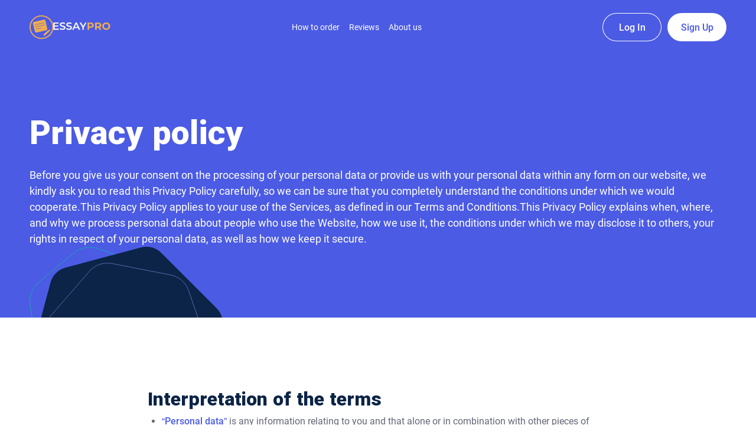

--- FILE ---
content_type: text/html
request_url: https://essaypro.club/privacy-policy
body_size: 33395
content:
<!DOCTYPE html><!-- Last Published: Mon Sep 01 2025 08:27:29 GMT+0000 (Coordinated Universal Time) --><html data-wf-domain="essaypro.club" data-wf-page="5f4e4c2826971642ed12c435" data-wf-site="5f22a5122f7468420c6760fe"><head><meta charset="utf-8"/><title>Privacy Policy</title><meta content="Privacy Policy" property="og:title"/><meta content="Privacy Policy" property="twitter:title"/><meta content="width=device-width, initial-scale=1" name="viewport"/><link href="https://cdn.prod.website-files.com/5f22a5122f7468420c6760fe/css/essaypro-club.shared.e6db47df3.min.css" rel="stylesheet" type="text/css"/><link href="https://cdn.prod.website-files.com/5f22a5122f7468420c6760fe/css/essaypro-club.5f4e4c2826971642ed12c435-e3eeeffe1.min.css" rel="stylesheet" type="text/css"/><script type="text/javascript">!function(o,c){var n=c.documentElement,t=" w-mod-";n.className+=t+"js",("ontouchstart"in o||o.DocumentTouch&&c instanceof DocumentTouch)&&(n.className+=t+"touch")}(window,document);</script><link href="https://cdn.prod.website-files.com/5f22a5122f7468420c6760fe/5f4e0e71f91b23fede9a00dd_32.png" rel="shortcut icon" type="image/x-icon"/><link href="https://cdn.prod.website-files.com/5f22a5122f7468420c6760fe/5f4e0e73c5a46e06f19dbd6f_256.png" rel="apple-touch-icon"/><link href="https://essaypro.club/privacy-policy" rel="canonical"/><script async="" src="https://www.googletagmanager.com/gtag/js?id=UA-156440797-1"></script><script type="text/javascript">window.dataLayer = window.dataLayer || [];function gtag(){dataLayer.push(arguments);}gtag('js', new Date());gtag('config', 'UA-156440797-1', {'anonymize_ip': false});</script><!-- disable calculator zoom on a mobile web page -->
<meta name="viewport" content= "width=device-width, user-scalable=no">
<style>
  body {
    -webkit-font-smoothing: antialiased;
    -moz-font-smoothing: antialiased;
    -o-font-smoothing: antialiased;
  }
  
  .faq__toggle:hover > .faq__icon .faq__gorizontal,
	.faq__toggle:hover > .faq__icon .faq__vertical {
		background-color: #4B5BE4;
	}
  
    .skeleton__title,
    .skeleton__work,
    .skeleton__type,
    .skeleton__level,
    .skeleton__deadline,
    .skeleton__pages,
    .skeleton__check,
    .skeleton__spaces,
    .skeleton__price,
    .skeleton__number,
    .skeleton__button {
        display: inline-block;
        position: relative;
        overflow: hidden;
        background-color: rgba(190,190,190,.2);
    }
    .skeleton__title::after,
    .skeleton__work::after,
    .skeleton__type::after,
    .skeleton__level::after,
    .skeleton__deadline::after,
    .skeleton__pages::after,
    .skeleton__check::after,
    .skeleton__spaces::after,
    .skeleton__price::after,
    .skeleton__number::after,
    .skeleton__button::after {
        position: absolute;
        top: 0;
        right: 0;
        bottom: 0;
        left: 0;
        transform: translateX(-100%);
        background-image: linear-gradient(90deg, rgba(190,190,190, 0) 0, rgba(124,124,124,.2) 20%,rgba(190,190,190,.5) 60%,rgba(190,190,190, 0));
        animation: shimmer 1.4s infinite;
        content: '';
    }

    @keyframes shimmer {
        100% {transform: translateX(100%);
        }
    }
</style>

<script type="text/javascript">
// Affiliate
"use strict";var _document,_document$currentScri;function _slicedToArray(e,t){return _arrayWithHoles(e)||_iterableToArrayLimit(e,t)||_unsupportedIterableToArray(e,t)||_nonIterableRest()}function _nonIterableRest(){throw new TypeError("Invalid attempt to destructure non-iterable instance.\nIn order to be iterable, non-array objects must have a [Symbol.iterator]() method.")}function _unsupportedIterableToArray(e,t){if(e){if("string"==typeof e)return _arrayLikeToArray(e,t);var r=Object.prototype.toString.call(e).slice(8,-1);return"Object"===r&&e.constructor&&(r=e.constructor.name),"Map"===r||"Set"===r?Array.from(e):"Arguments"===r||/^(?:Ui|I)nt(?:8|16|32)(?:Clamped)?Array$/.test(r)?_arrayLikeToArray(e,t):void 0}}function _arrayLikeToArray(e,t){(null==t||t>e.length)&&(t=e.length);for(var r=0,n=new Array(t);r<t;r++)n[r]=e[r];return n}function _iterableToArrayLimit(e,t){var r=null==e?null:"undefined"!=typeof Symbol&&e[Symbol.iterator]||e["@@iterator"];if(null!=r){var n,o,a,i,c=[],u=!0,d=!1;try{if(a=(r=r.call(e)).next,0===t){if(Object(r)!==r)return;u=!1}else for(;!(u=(n=a.call(r)).done)&&(c.push(n.value),c.length!==t);u=!0);}catch(e){d=!0,o=e}finally{try{if(!u&&null!=r.return&&(i=r.return(),Object(i)!==i))return}finally{if(d)throw o}}return c}}function _arrayWithHoles(e){if(Array.isArray(e))return e}var subName=getArgument("subName",null===(_document=document)||void 0===_document?void 0:null===(_document$currentScri=_document.currentScript)||void 0===_document$currentScri?void 0:_document$currentScri.src)||"app",customDomain="essaypro.com",affiliateConfig={objects:[{track_everything:!1,keyword:"adpump",config:{script:null}},{track_everything:!0,keyword:"tap_s",config:{script:"https://".concat(subName,".").concat(customDomain||getDomain(),"/utils/script_.min.js"),default_domain:"essaypro.com"}},{track_everything:!1,keyword:"clickid_",config:{script:null}}]};function setCookie_(e,t,r){var n=new Date;t=encodeURIComponent(t),n.setTime(n.getTime()+24*r*60*60*1e3);var o="expires="+n.toUTCString();document.cookie=e+"="+t+"; "+o+"; domain=."+getDomain()+"; path=/; SameSite=None; Secure"}function defineSourceUrl(){var e=document.domain.split("."),t="";return e[0].split("-")[1]?-1!==["develop","app-dev","app-local","mob-dev"].indexOf(e[0])?t="api-dev":-1!==["app-stage","mob-stage","app-local","mob-dev"].indexOf(e[0])&&(t="api-staging"):t="external-api",t}function getDomain(){var e=window.location.hostname;return e.substring(e.lastIndexOf(".",e.lastIndexOf(".")-1)+1)}function getAffiliateSourceName(){return"".concat(defineSourceUrl(),".").concat(getDomain())}function keywordMatch(e){var t=getArgument("proxy_domain")?!!getArgument(e,document.referrer):!!getArgument(e);return t&&setCookie_(e,getArgument("proxy_domain")?getArgument(e,document.referrer):getArgument(e),15),t}function getArgument(e,t){if(e=new RegExp("[?&]"+encodeURIComponent(e)+"=([^#&]*)").exec(t||location.search||location.hash))return decodeURIComponent(e[1])}function loadScript(e){var t=document.createElement("script");t.type="text/javascript",t.src=e,t.id="scriptAffiliate",document.getElementsByTagName("head")[0].appendChild(t),setTimeout(function(){t.remove()},6e4)}function addQueryParamsToLinks(c){document.querySelectorAll('a[href*="app."]').forEach(function(e){for(var t=new URL(e.href),r=0,n=Object.entries(c);r<n.length;r++){var o=_slicedToArray(n[r],2),a=o[0],i=o[1];null!==i&&t.searchParams.set(a,i)}t.hash?e.href=t.origin+t.hash+t.search:e.href=t.toString()})}var promocode=getArgument("promocode");promocode&&"undefined"!==promocode&&setCookie_("promo_code",promocode,15),document.addEventListener("XHRDataEvent",function(e){addQueryParamsToLinks(e.detail)}),document.addEventListener("DOMContentLoaded",function(){affiliateConfig.objects.forEach(function(e){if(e.track_everything||keywordMatch(e.keyword)){var t=e.config.script;t&&loadScript(t)}})});

// Google Tag Manager
(function(w,d,s,l,i){w[l]=w[l]||[];w[l].push({'gtm.start':
new Date().getTime(),event:'gtm.js'});var f=d.getElementsByTagName(s)[0],
j=d.createElement(s),dl=l!='dataLayer'?'&l='+l:'';j.async=true;j.src=
'https://www.googletagmanager.com/gtm.js?id='+i+dl;f.parentNode.insertBefore(j,f);
})(window,document,'script','dataLayer','GTM-M5QRGHR');
  
// Datadog
(function(h,o,u,n,d) {
    h=h[d]=h[d]||{q:[],onReady:function(c){h.q.push(c)}}
    d=o.createElement(u);d.async=1;d.src=n
    n=o.getElementsByTagName(u)[0];n.parentNode.insertBefore(d,n)
  })(window,document,'script','https://www.datadoghq-browser-agent.com/us3/v5/datadog-rum.js','DD_RUM')
  window.DD_RUM.onReady(function() {
    let botPattern = "(googlebot\/|bot|Googlebot-Mobile|Googlebot-Image|Google favicon|Mediapartners-Google|bingbot|slurp|java|wget|curl|Commons-HttpClient|Python-urllib|libwww|httpunit|nutch|phpcrawl|msnbot|jyxobot|FAST-WebCrawler|FAST Enterprise Crawler|biglotron|teoma|convera|seekbot|gigablast|exabot|ngbot|ia_archiver|GingerCrawler|webmon |httrack|webcrawler|grub.org|UsineNouvelleCrawler|antibot|netresearchserver|speedy|fluffy|bibnum.bnf|findlink|msrbot|panscient|yacybot|AISearchBot|IOI|ips-agent|tagoobot|MJ12bot|dotbot|woriobot|yanga|buzzbot|mlbot|yandexbot|purebot|Linguee Bot|Voyager|CyberPatrol|voilabot|baiduspider|citeseerxbot|spbot|twengabot|postrank|turnitinbot|scribdbot|page2rss|sitebot|linkdex|Adidxbot|blekkobot|ezooms|dotbot|Mail.RU_Bot|discobot|heritrix|findthatfile|europarchive.org|NerdByNature.Bot|sistrix crawler|ahrefsbot|Aboundex|domaincrawler|wbsearchbot|summify|ccbot|edisterbot|seznambot|ec2linkfinder|gslfbot|aihitbot|intelium_bot|facebookexternalhit|yeti|RetrevoPageAnalyzer|lb-spider|sogou|lssbot|careerbot|wotbox|wocbot|ichiro|DuckDuckBot|lssrocketcrawler|drupact|webcompanycrawler|acoonbot|openindexspider|gnam gnam spider|web-archive-net.com.bot|backlinkcrawler|coccoc|integromedb|content crawler spider|toplistbot|seokicks-robot|it2media-domain-crawler|ip-web-crawler.com|siteexplorer.info|elisabot|proximic|changedetection|blexbot|arabot|WeSEE:Search|niki-bot|CrystalSemanticsBot|rogerbot|360Spider|psbot|InterfaxScanBot|Lipperhey SEO Service|CC Metadata Scaper|g00g1e.net|GrapeshotCrawler|urlappendbot|brainobot|fr-crawler|binlar|SimpleCrawler|Livelapbot|Twitterbot|cXensebot|smtbot|bnf.fr_bot|A6-Indexer|ADmantX|Facebot|Twitterbot|OrangeBot|memorybot|AdvBot|MegaIndex|SemanticScholarBot|ltx71|nerdybot|xovibot|BUbiNG|Qwantify|archive.org_bot|Applebot|TweetmemeBot|crawler4j|findxbot|SemrushBot|yoozBot|lipperhey|y!j-asr|Domain Re-Animator Bot|AddThis|CloudWatchSynthetics)";
    let regexBot = new RegExp(botPattern, 'i');
    let conditionalSampleRate = regexBot.test(navigator.userAgent) ? 0 : 25

    window.DD_RUM.init({
      clientToken: 'pub771418ee892c26a57ad67bbe2c6fa59a',
      applicationId: '81d05faa-a697-4467-ba45-58b073d208d5',
      site: 'us3.datadoghq.com',
      service: 'webflow-sites',
      env: 'prod',
      sessionSampleRate: conditionalSampleRate,
      sessionReplaySampleRate: 0,
      trackUserInteractions: true,
      trackResources: true,
      trackLongTasks: true,
      defaultPrivacyLevel: 'mask-user-input',
    });


    setTimeout(() => {
      const parseCookie = str =>
        str.split(';')
          .map(v => v.split('='))
          .reduce((acc, v) => {
            acc[decodeURIComponent(v[0].trim())] = decodeURIComponent(v[1].trim());
            return acc;
          }, {});
      let cookie = parseCookie(document.cookie);

      window.DD_RUM.setGlobalContextProperty('cookies', {
        tr_visit_id: cookie.tr_visit_id,
        _ga: cookie._ga,
        price_id: cookie.p_id,
      });

    }, 2000);
})
</script><meta name="robots" content="noindex, nofollow"/>
<style>
.legacy h2:first-child {
	margin-top: 0;
}
</style></head><body><div class="w-embed w-iframe"><!-- Google Tag Manager (noscript) -->
<noscript><iframe src="https://www.googletagmanager.com/ns.html?id=GTM-M5QRGHR"
height="0" width="0" style="display:none;visibility:hidden"></iframe></noscript>
<!-- End Google Tag Manager (noscript) --></div><div data-w-id="ba67c8ed-672e-93c0-f235-f48642baf3df" data-animation="default" data-collapse="medium" data-duration="400" data-easing="ease" data-easing2="ease" role="banner" class="nav w-nav"><div class="nav__container w-container"><a aria-label="Back to Homepage" href="/" class="nav__brand w-nav-brand"><div class="nav__brand-img w-embed"><svg width="41" height="40" viewBox="0 0 41 40" fill="none" xmlns="http://www.w3.org/2000/svg">
<path fill-rule="evenodd" clip-rule="evenodd" d="M0 20.0116C0 8.94872 9.04371 0 20.1985 0C31.3534 0 40.3971 8.94872 40.3971 20.0116C40.3971 31.0521 31.3534 40 20.1985 40C9.04371 40 0 31.0521 0 20.0116ZM1.79524 20.0115C1.79524 30.0532 10.0499 38.2222 20.1985 38.2222C30.3476 38.2222 38.6015 30.0532 38.6015 20.0115C38.6015 9.94677 30.3476 1.77778 20.1985 1.77778C10.0499 1.77778 1.79524 9.94677 1.79524 20.0115ZM9.18961 16.3957C9.18961 16.3957 8.92392 16.3302 8.88274 16.1304C8.84157 15.9307 9.05262 15.7308 9.05262 15.7308L24.9053 12.1621C24.9053 12.1621 25.1998 12.2345 25.243 12.4118C25.2862 12.5892 25.0529 12.7677 25.0529 12.7677L9.18961 16.3957ZM10.0894 19.9469C10.0894 19.9469 9.82369 19.8813 9.78251 19.6816C9.74139 19.4819 9.95239 19.282 9.95239 19.282L25.8051 15.7133C25.8051 15.7133 26.0996 15.7856 26.1428 15.963C26.186 16.1404 25.9527 16.3189 25.9527 16.3189L10.0894 19.9469ZM10.8983 23.8581C10.8983 23.8581 10.6326 23.7926 10.5914 23.5928C10.5503 23.3931 10.7613 23.1932 10.7613 23.1932L19.4131 21.1633C19.4131 21.1633 19.7076 21.2356 19.7507 21.413C19.794 21.5904 19.5606 21.7689 19.5606 21.7689L10.8983 23.8581ZM7.24148 11.2367C6.26584 11.4583 5.65657 12.4216 5.88067 13.3876C5.8973 13.4592 5.91102 13.5183 5.92071 13.5602C6.0694 14.2009 6.21804 14.8416 6.36668 15.4823C6.67442 16.8087 7.02044 18.3001 7.25873 19.327C7.62852 20.921 8.46935 24.5126 9.05236 27.0008C9.39133 28.4475 10.8498 29.3479 12.3112 29.0136L27.9472 25.4375C29.415 25.1018 30.3274 23.6492 29.9819 22.1974C29.3926 19.7213 28.5477 16.1635 28.179 14.5751C27.9406 13.5482 27.5944 12.0568 27.2866 10.7304C27.1185 10.0066 26.9619 9.33174 26.8403 8.80826C26.8278 8.75441 26.8143 8.69605 26.7999 8.63426C26.5758 7.66882 25.6039 7.06559 24.6287 7.28708L7.24148 11.2367ZM31.532 25.2077L24.315 31.6942L24.3186 31.6985C24.2882 31.722 24.257 31.7466 24.2277 31.7736C23.5425 32.3888 23.4406 33.3811 23.9994 33.9896C24.5563 34.5967 25.5647 34.5908 26.2499 33.9752C26.2985 33.9303 26.3447 33.883 26.3889 33.8357L33.5455 27.4016L31.532 25.2077ZM35.3264 23.8403L34.561 25.4955L33.8288 27.1903L32.8208 26.0924L31.8058 24.9859L33.5886 24.4371L35.3264 23.8403Z" fill="#F0AD4E"/>
</svg></div><div class="nav__brand-text w-embed"><svg width="97" height="13" viewBox="0 0 97 13" fill="none" xmlns="http://www.w3.org/2000/svg">
<path d="M9.40877 10.4794V12.3799H0.164062V0.174805H9.16224V2.07532H2.45323V5.24865H8.40506V7.11429H2.45323V10.4794H9.40877Z M15.782 12.5539C14.8311 12.5539 13.9097 12.4202 13.0173 12.1528C12.1369 11.8855 11.4388 11.5309 10.9219 11.0892L11.7143 9.32821C12.2192 9.72344 12.8356 10.0489 13.5632 10.3046C14.3028 10.5487 15.0424 10.6708 15.782 10.6708C16.6976 10.6708 17.3787 10.5255 17.8246 10.2349C18.2824 9.94426 18.5114 9.56067 18.5114 9.0841C18.5114 8.73539 18.3824 8.45062 18.124 8.22975C17.8774 7.99728 17.5605 7.81708 17.1731 7.68923C16.7857 7.56139 16.2574 7.41605 15.5883 7.25333C14.6493 7.03246 13.8864 6.81164 13.2991 6.59077C12.7242 6.3699 12.2249 6.02703 11.8023 5.56205C11.3916 5.08549 11.186 4.44616 11.186 3.6441C11.186 2.9699 11.3683 2.35964 11.7319 1.81333C12.1079 1.25538 12.6652 0.813641 13.4047 0.488205C14.1562 0.162718 15.0719 0 16.1517 0C16.9032 0 17.6428 0.0929747 18.3705 0.278975C19.0987 0.464975 19.7264 0.732308 20.2546 1.08103L19.5327 2.84205C18.993 2.5282 18.4295 2.2899 17.8422 2.12718C17.2554 1.96446 16.6862 1.88308 16.1341 1.88308C15.2304 1.88308 14.5555 2.03415 14.1091 2.33641C13.6751 2.63862 13.4576 3.03964 13.4576 3.53949C13.4576 3.88821 13.5808 4.17297 13.8274 4.39385C14.0858 4.61472 14.4085 4.78908 14.7959 4.91692C15.1833 5.04477 15.7115 5.1901 16.3807 5.35282C17.2963 5.56205 18.0478 5.78293 18.6346 6.01539C19.2219 6.23626 19.7207 6.57913 20.1314 7.0441C20.554 7.50908 20.7653 8.13677 20.7653 8.92718C20.7653 9.60139 20.5778 10.2116 20.2018 10.758C19.8382 11.3043 19.2805 11.7402 18.529 12.0656C17.778 12.3911 16.8623 12.5539 15.782 12.5539Z M26.8562 12.5539C25.9053 12.5539 24.9839 12.4202 24.0916 12.1528C23.2111 11.8855 22.5125 11.5309 21.9961 11.0892L22.7885 9.32821C23.2935 9.72344 23.9098 10.0489 24.6374 10.3046C25.377 10.5487 26.1166 10.6708 26.8562 10.6708C27.7718 10.6708 28.4529 10.5255 28.8988 10.2349C29.3566 9.94426 29.5856 9.56067 29.5856 9.0841C29.5856 8.73539 29.4566 8.45062 29.1982 8.22974C28.9516 7.99728 28.6347 7.81708 28.2473 7.68923C27.8599 7.56139 27.3316 7.41605 26.6625 7.25333C25.7235 7.03246 24.9601 6.81164 24.3733 6.59077C23.7979 6.3699 23.2992 6.02703 22.8765 5.56205C22.4658 5.08549 22.2602 4.44616 22.2602 3.6441C22.2602 2.9699 22.442 2.35964 22.8061 1.81333C23.1816 1.25538 23.7394 0.813641 24.479 0.488205C25.2304 0.162718 26.1461 0 27.226 0C27.9775 0 28.717 0.0929747 29.4447 0.278975C30.1724 0.464975 30.8006 0.732308 31.3289 1.08103L30.6069 2.84205C30.0667 2.5282 29.5032 2.2899 28.9164 2.12718C28.3296 1.96446 27.7599 1.88308 27.2084 1.88308C26.3046 1.88308 25.6292 2.03415 25.1833 2.33641C24.7488 2.63862 24.5318 3.03964 24.5318 3.53949C24.5318 3.88821 24.6551 4.17298 24.9016 4.39385C25.16 4.61472 25.4827 4.78908 25.8701 4.91692C26.2575 5.04477 26.7857 5.1901 27.4549 5.35282C28.3705 5.56205 29.122 5.78293 29.7088 6.01539C30.2956 6.23626 30.7949 6.57913 31.2056 7.0441C31.6282 7.50908 31.8395 8.13677 31.8395 8.92718C31.8395 9.60139 31.6515 10.2116 31.276 10.758C30.9119 11.3043 30.3547 11.7402 29.6032 12.0656C28.8517 12.3911 27.936 12.5539 26.8562 12.5539Z M42.105 9.55532H35.9418L34.7268 12.3799H32.3672L37.914 0.174805H40.168L45.7324 12.3799H43.3376L42.105 9.55532ZM41.3478 7.77686L39.0234 2.44147L36.7166 7.77686H41.3478Z M51.8738 8.07327V12.3799H49.5846V8.10814L44.7422 0.174805H47.1898L50.7997 6.12045L54.4447 0.174805H56.6987L51.8738 8.07327Z" fill="CurrentColor"/>
<path d="M63.5074 0.208984C64.5991 0.208984 65.5443 0.389139 66.3424 0.749498C67.1524 1.10981 67.7745 1.62129 68.209 2.28386C68.6435 2.94642 68.8605 3.73104 68.8605 4.6377C68.8605 5.53273 68.6435 6.31734 68.209 6.99155C67.7745 7.65411 67.1524 8.16555 66.3424 8.52591C65.5443 8.87463 64.5991 9.04898 63.5074 9.04898H61.0245V12.4141H58.1719V0.208984H63.5074ZM63.3489 6.74744C64.2061 6.74744 64.8576 6.56724 65.3035 6.20693C65.7494 5.83493 65.9726 5.31186 65.9726 4.6377C65.9726 3.95186 65.7494 3.42883 65.3035 3.06847C64.8576 2.69647 64.2061 2.51052 63.3489 2.51052H61.0245V6.74744H63.3489Z M78.7481 12.4141L76.3709 9.01411H73.7472V12.4141H70.8945V0.208984H76.23C77.3218 0.208984 78.267 0.389139 79.0651 0.749498C79.8751 1.10981 80.4976 1.62129 80.9316 2.28386C81.3662 2.94642 81.5832 3.73104 81.5832 4.6377C81.5832 5.54437 81.3605 6.32898 80.914 6.99155C80.48 7.64247 79.8575 8.14232 79.0475 8.49103L81.8121 12.4141H78.7481ZM78.6953 4.6377C78.6953 3.95186 78.4726 3.42883 78.0262 3.06847C77.5802 2.69647 76.9287 2.51052 76.0716 2.51052H73.7472V6.76488H76.0716C76.9287 6.76488 77.5802 6.57888 78.0262 6.20693C78.4726 5.83493 78.6953 5.31186 78.6953 4.6377Z M89.8146 12.6236C88.5353 12.6236 87.3788 12.3504 86.3456 11.8041C85.3243 11.2577 84.5205 10.508 83.9332 9.55487C83.3583 8.59005 83.0703 7.50903 83.0703 6.3118C83.0703 5.11452 83.3583 4.03928 83.9332 3.08615C84.5205 2.12133 85.3243 1.3658 86.3456 0.819487C87.3788 0.273128 88.5353 0 89.8146 0C91.0943 0 92.2446 0.273128 93.2659 0.819487C94.2873 1.3658 95.0916 2.12133 95.6784 3.08615C96.2657 4.03928 96.5588 5.11452 96.5588 6.3118C96.5588 7.50903 96.2657 8.59005 95.6784 9.55487C95.0916 10.508 94.2873 11.2577 93.2659 11.8041C92.2446 12.3504 91.0943 12.6236 89.8146 12.6236ZM89.8146 10.2174C90.5428 10.2174 91.2 10.0547 91.7868 9.72923C92.3741 9.39211 92.8319 8.92718 93.1603 8.33436C93.5011 7.74154 93.671 7.06734 93.671 6.3118C93.671 5.55621 93.5011 4.88205 93.1603 4.28923C92.8319 3.69641 92.3741 3.23723 91.7868 2.9118C91.2 2.57472 90.5428 2.40615 89.8146 2.40615C89.0869 2.40615 88.4297 2.57472 87.8424 2.9118C87.2556 3.23723 86.792 3.69641 86.4512 4.28923C86.1229 4.88205 85.9582 5.55621 85.9582 6.3118C85.9582 7.06734 86.1229 7.74154 86.4512 8.33436C86.792 8.92718 87.2556 9.39211 87.8424 9.72923C88.4297 10.0547 89.0869 10.2174 89.8146 10.2174Z" fill="#F0AD4E"/>
</svg></div></a><nav role="navigation" class="nav__menu w-nav-menu"><a href="/how-to-order" class="nav__link w-nav-link">How to order</a><a href="/reviews" class="nav__link w-nav-link">Reviews</a><a href="/about-us" class="nav__link w-nav-link">About us</a></nav><div class="nav__grid"><a id="w-node-_9daa6b70-8960-da0b-8d18-7330c30c0711-42baf3df" href="https://app.essaypro.com/auth/login" class="nav__login w-inline-block"><div class="nav__login--white">Log In</div><div class="nav__login--blue">Log In</div></a><a id="w-node-_5da9ef2b-d091-f54d-d0d1-f308783a702e-42baf3df" href="https://app.essaypro.com/auth/register" class="nav__signup w-inline-block"><div class="nav__signup--white">Sign Up</div><div class="nav__signup--blue">Sign Up</div></a></div><div class="nav__btn w-nav-button"><div class="nav__burger"><div class="nav__line--top"></div><div class="nav__line--mid"></div><div class="nav__line--bot"></div></div></div></div><div class="nav__bg"></div></div><header class="header"><div class="w-layout-blockcontainer container w-container"><h1 class="header__title">Privacy policy<br/></h1><div class="header__subtitle">Before you give us your consent on the processing of your personal data or provide us with your personal data within any form on our website, we kindly ask you to read this Privacy Policy carefully, so we can be sure that you completely understand the conditions under which we would cooperate.This Privacy Policy applies to your use of the Services, as defined in our Terms and Conditions.This Privacy Policy explains when, where, and why we process personal data about people who use the Website, how we use it, the conditions under which we may disclose it to others, your rights in respect of your personal data, as well as how we keep it secure.<br/></div><div class="header__decor--top-left w-embed"><svg width="231" height="238" viewBox="0 0 231 238" fill="none" xmlns="http://www.w3.org/2000/svg">
<path d="M113.663 235.04L42.2534 209.049C27.6551 203.736 17.0003 191.038 14.3026 175.738L1.10658 100.9C-1.59108 85.6008 4.0782 70.0246 15.9789 60.0387L74.1929 11.1914C86.0936 1.20552 102.418 -1.67286 117.016 3.6405L188.426 29.6316C203.024 34.945 213.679 47.6428 216.377 62.9421L229.573 137.781C232.27 153.08 226.601 168.656 214.701 178.642L156.487 227.489C144.586 237.475 128.262 240.353 113.663 235.04Z" stroke="#01CB99" stroke-width="0.663873"/>
</svg></div><div class="header__decor--bot-right w-embed"><svg width="328" height="328" viewBox="0 0 328 328" fill="none" xmlns="http://www.w3.org/2000/svg">
<path d="M316.817 104.133C325.82 113.136 329.337 126.259 326.041 138.559L291.747 266.546C288.452 278.845 278.845 288.452 266.546 291.747L138.559 326.041C126.259 329.337 113.136 325.82 104.133 316.817L10.4396 223.124C1.436 214.12 -2.08033 200.997 1.21522 188.698L35.5093 60.7108C38.8048 48.4116 48.4116 38.8048 60.7108 35.5093L188.698 1.21523C200.997 -2.08033 214.12 1.43598 223.124 10.4396L316.817 104.133Z" fill="#0B2447"/>
<path d="M139.676 28.486L238.752 47.7444C252.955 50.5053 264.607 60.634 269.318 74.315L302.177 169.746C306.888 183.427 303.942 198.582 294.449 209.502L228.233 285.675C218.741 296.596 204.143 301.622 189.939 298.861L90.8638 279.603C76.6602 276.842 65.0085 266.713 60.2978 253.032L27.4382 157.601C22.7274 143.92 25.6732 128.765 35.166 117.845L101.382 41.6717C110.875 30.7515 125.472 25.7252 139.676 28.486Z" stroke="#8F8BEA" stroke-width="0.648005"/>
</svg></div></div></header><main class="main"><section class="section"><div class="w-layout-blockcontainer container w-container"><div class="legacy w-richtext"><h2>Interpretation of the terms</h2><ul role="list"><li><strong>“Personal data”</strong> is any information relating to you and that alone or in combination with other pieces of information allows a person that collects and processes such information to identify you as an individual.</li><li><strong>“Processing of the personal data”</strong> means any operation with your personal data, whether or not by automated means, such as collection, recording, organization, structuring, storage, adaptation or alteration, retrieval, consultation, use, disclosure by transmission, dissemination or otherwise making available, alignment or combination, restriction, erasure or destruction.</li><li><strong>“Data subject”</strong> is any identified or identifiable natural person whose personal data is processed by the controller responsible for the processing; it means you as a Customer of the Website.</li><li><strong>“Consent of the data subject/user”</strong> is any freely given, specific, informed, and unambiguous indication of the data subject/user&#x27;s wishes by which they, by a statement or by clear affirmative action, signifies agreement to the processing of personal data relating to them.</li><li><strong>“Website”</strong> refers to a mobile website, and mobile application owned and operated by Devellux Inc, incorporated under the laws of Delaware, the USA, located at 8 THE GREEN, STE A, DOVER, Kent, DE, 19901, the USA.</li></ul><p>Some other terms like Customer, Expert, Company, etc., are defined in our Terms and Conditions.</p><h2>General</h2><p>Whenever you access the Website, we collect log information and put cookies on your device, by which we track your activity on the Website. You can always opt-out of cookies except those without which the Website cannot work.</p><p>When you are a registered Customer, we may collect from you and process Cookie identifiers and data you specifically provide us with upon registration, including first name, last name, email, phone number, or social network ID (if assigned through Facebook or Google), time zone, IP address, and device type.</p><p>Specifically, if you are an Expert, we may also collect and process, besides the aforementioned information, the other data provided by you, including zip code, gender, year of birth, city of residence, and education experience.</p><p>We process your personal data only when we have lawful bases.</p><h2>Data we collect: scope</h2><p>The Company collects from you only the following information and only for the stated the below purposes:</p><ul role="list"><li><strong>Account for Customer</strong></li></ul><p>The Company collects and processes personal data submitted by you upon registration and further editing of settings in your account.</p><p>For registration purposes, you are obliged to submit the following necessary information: your email and password. The remaining information (first name and last name, phone number, date of birth, links to social accounts) is additional. You may edit your Account anytime with additional information. At the same time, you are not required to provide additional information not specifically necessary for the registration, it is your choice.</p><p><strong>We are not responsible for any consequences caused by sharing your personal information with the Experts.</strong></p><ul role="list"><li><strong>Order Details</strong></li></ul><p>The Company collects and processes your order details, including all the information you mention when you fill out the order form. The same applies to the information shared with the Expert via Messaging System and the instructions for the assignment.</p><ul role="list"><li><strong>Posting of Information</strong></li></ul><p>We process personal data freely submitted to you on the Website. This may be a survey you fill in on the Website or feedback you provide us with. The details of our communication include any information you provide us with when you contact our customer support team to ask questions and solve any possible problems.</p><p>The Company may also process information provided by you (including content and messages) that you post on/through our Website, including personally identifiable information. By doing so, you acknowledge that any information you share through the Services will be available to the Website and to the Experts. You also acknowledge that parts of your content cannot be deleted as it may be connected to the Services received by you and used by the Experts.</p><p>Unless you opt-out, we retain this information as necessary to resolve disputes, provide customer support and troubleshoot problems as permitted by law.</p><ul role="list"><li><strong>Service Use, Cookies, and Other Similar Technologies</strong></li></ul><p>When you use our Services, we monitor and analyze web traffic and keep track of your behavior while using our Services. We may receive information about your IP address, proxy server, operating system, web browser, or mobile carrier and location based on phone settings. It helps us research the market and increase the quality of our service here at the Website. Additionally, we use cookies to understand and remember your preferences for your future visits.</p><p>A cookie is a small text file that is placed on your device (e.g., a computer or mobile device) by a web-page server. Cookies contain information that can later be read by a web server.</p><p>Tags are small segments of code that execute when loading a website. Typically, they will be HTML or JavaScript that describe an element or function on a website.</p><p>Pixels are 1x1, transparent images embedded in a website, email, or ad, and which contain a link to an external server.</p><p><strong>Types of Cookies we use</strong></p><p><strong>Necessary Cookies</strong></p><p>These cookies allow you to use our Website, e.g., authenticating, ensuring security, and setting your privacy preferences.</p><p><strong>Functional Cookies</strong></p><p>These cookies allow &quot;remembering&quot; settings selected by the user and the user’s interface customization, e.g., the font size, the appearance of the website, etc.</p><p><strong>Performance Cookies</strong></p><p>These cookies make it possible to gather information about the way the pages of our Platform are used, such as counting visits and traffic sources.</p><p><strong>Advertising Cookies</strong></p><p>These cookies allow delivering advertising content to users that is more tailored to their interests.</p><p><strong>Social Media Cookies</strong></p><p>These cookies allow information to be shared through a social media sharing button or when you link your account or engage with our content on or through a social networking site.</p><p>The Website uses the Cookies for the following purposes when entering the Service:</p><ul role="list"><li>To enhance your user experience: it enables the Website to keep you sign in if you wish, so there is no need for you to reenter the sign-in information each time you come to Website Services;</li><li>To enable us to see your actions and preferences on the Services, analyze this information, and provide you more relevant information on the Services you are currently using or may use;</li><li>To enable behavioral advertising: if you searched something or someone on our Services some time ago, the cookies remembered that and would remind you of your related needs later.</li></ul><p><strong>How can you control cookies on your browser?</strong></p><p>All Customers can choose to be notified by their browsers about each time a cookie file is sent. Also, they can turn off the cookies via browser settings. Please note that disabling cookies may affect or limit some features and functions on our Website. You will be able to place orders regardless of the cookies policies’ settings.</p><p>If you have already agreed to cookies on our website and want to change or disable them, please use the following instructions for your browser.</p><ul role="list"><li><a href="https://support.google.com/chrome/answer/95647#zippy=%2Callow-or-block-cookies">Chrome</a></li><li><a href="https://support.microsoft.com/en-us/windows/microsoft-edge-browsing-data-and-privacy-bb8174ba-9d73-dcf2-9b4a-c582b4e640dd">Edge</a></li><li><a href="https://support.mozilla.org/en-US/kb/enhanced-tracking-protection-firefox-desktop?redirectslug=enable-and-disable-cookies-website-preferences&amp;redirectlocale=en-US">Firefox</a></li><li><a href="https://support.microsoft.com/en-us/windows/delete-and-manage-cookies-168dab11-0753-043d-7c16-ede5947fc64d">Internet Explorer</a></li><li><a href="https://help.opera.com/en/latest/web-preferences/">Opera</a></li><li><a href="https://support.apple.com/en-ie/guide/safari/sfri11471/mac">Safari</a></li></ul><ul role="list"><li>‍<strong>Billing Information</strong></li></ul><p>When you pay for a service on our Website, you provide us with payment and other information about you. Please note that we do not collect, process, or store your payment card details or other payment-related information on our Website. We just send it to third-party payment providers. Without this data, the Company would not be able to bill and provide you with the Service you have selected.</p><p>At the same time, for tax and financial reporting purposes, we store for a certain period of time only the following information: first 6 digits and last 4 digits of your card. We may need to identify you between various users for the transaction (e.g. when you reconcile your receipts) as well as the issuer of your card in some cases.</p><ul role="list"><li>‍<strong>Sensitive Data</strong></li></ul><p>Unless you explicitly agree, the Company does not process your sensitive data.</p><ul role="list"><li><strong>Pages on Social Networks</strong></li></ul><p>We maintain the Company&#x27;s official pages on social networks, such as Facebook. When you make interactions with our social network pages, such as subscribe to the pages, leave comments or preferences (e.g., ‘like’ our posts), we can analyze this data to measure our efficiency and conduct an analysis of our social media marketing in our legitimate interests.</p><ul role="list"><li>‍<strong>Information Required for Submitting Tax Documentation</strong></li></ul><p>To comply with the applicable tax and accounting legislation, we may be required to submit various tax documentation containing your personal data. For submitting tax documentation, we may process your personal data, including but not limited to your full name, country of citizenship, permanent residence address, mailing address, date of birth, U.S. taxpayer identification number, or foreign tax identifying number.</p><h2>Data we collect: purposes</h2><p>We may process the personal data you provided us voluntarily for the purposes defined below. From our perspective, we process your personal data to personalize the use of the Website to the fullest extent possible and to provide you with high-quality Services under the <a href="/terms-conditions">Terms and Conditions</a>.</p><ul role="list"><li><strong>Provision of Services</strong></li></ul><p>We process your personal data to authorize access to our Services and to fulfill our obligations under the Terms and Conditions for Services provision. Specifically, we use your personal data upon registration to help the Experts find your account or profile in order to provide you the Services.</p><p>Please note that without the information provided by you under our Terms and Conditions, we will be unable to provide you with the functionality of our Website and connect you with the Experts.</p><ul role="list"><li>‍<strong>Payment Services</strong></li></ul><p>In order for you to use the Services, you will need to provide payment (e.g., credit card details) and billing information through our partners – third-party payment providers, which process your personal data by applying encryption and other security measures. Please see our Refund Policy for more information.</p><p>We use third-party payment providers to bill you through an online account payment in lieu of directly processing your credit/debit card information. Correspondingly all transactions are secured as our partners-payment providers use encryption protection. We do not store your payment information on our servers.</p><p>We may also use your payment card transaction data as shared by third-party service providers to confirm a specific transaction occurred and that you qualify for a promotional offer; for example, the date and amount of your purchase and the last four digits of your card number so that we can verify your purchase with our records.</p><ul role="list"><li><strong>Communications</strong></li></ul><p>We may contact you via email and other ways, including through publicly available notices, for Services-related purposes (welcome letter, security and legal notices, announcements, Website updates, reminders, suggestions, etc.). We may also use your data to enable you to communicate with the Experts.</p><p>Your contact data (including email, phone number, etc.) may also be used for gathering feedback. We may contact you to participate in research to improve the user experience of our product. The research will be used for internal purposes only, including:</p><ul role="list"><li>Feature development and product updates;</li><li>Marketing activities;</li><li>Support updates;</li><li>Other service updates for improving your experience.</li></ul><p>Having received the communications from us, you are always able to opt-out of such communications in each message, excluding legal notices or changes to user settings on the Website.</p><ul role="list"><li><strong>Marketing and Promotion</strong></li></ul><p>We may process your personal data in order to analyze, personalize and improve our marketing practices unless our actions in this regard require your specific consent. We can also send you direct marketing emails and special offers unless our actions in this regard require your specific consent. But you may always opt-out of our marketing messages, using the mechanisms described under the respective link in each message and through the user settings.</p><ul role="list"><li><strong>Analytics and Development</strong></li></ul><p>In order to establish new ways to improve the Website, find the points of interest in our Services and for the purposes of analytics, we monitor and analyze the personal data you provide us with, including information you provide upon the registration, the web traffic, cookies and usage data, such as the date and duration of your visit, your location, type of the device you used during your visit and other relevant data on the use of the Website.</p><p>The purpose of such analytics is to understand Customer engagement and satisfaction with certain features in order to improve the Customer experience, develop new useful features, and streamline our Services.</p><p>We may also carry out polls and surveys through the Website using external compliant services. You are not obliged to respond to them, and you may opt-out of such polls and surveys through user settings. In order to inform, optimize and serve you relevant advertising based on your past use of our Services, we may process your Customer data and cookies.</p><ul role="list"><li><strong>Support</strong></li></ul><p>In case of any disputes on the Website, we may use data (including communications) to resolve such matters, supervise Customer and Expert behavior on the Website, and respond to any complaints or requests.</p><ul role="list"><li><strong>Compliance with Legal Requirements</strong></li></ul><p>We process certain payment information to comply with applicable legal requirements in the field of finances and/or accounting. We also may process the data collected on the platform in connection with legal requests we receive from you or any other competent person and/or body, and we may use this information to exercise, defend and/or establish our legal rights.</p><ul role="list"><li><strong>Fraud Prevention</strong></li></ul><p>Certain information, such as your log information, payment information, and your behavior on the Website are subject to our supervision to prevent fraudulent activities on the Website and assist you with your needs.</p><ul role="list"><li><strong>Changes</strong></li></ul><p>If the Website decides to change the purposes of processing specified above, we will inform you about such changes prior to the use of your personal data within the newly set purposes. The notification of such changes will be sent to your email, and you will have to provide your consent for the amended purposes unless the additional purpose of processing is compatible with those listed above.In case you do not want to provide us with the requested personal data for the purposes specified above, you may not have access to certain functions of the Services.</p><ul role="list"><li><strong>Archival Purposes</strong></li></ul><p>We may archive your information in the event of a legal need to prove certain events (e.g., in the establishment, pursuit, or defense of claims), which is our legitimate interest.</p><ul role="list"><li><strong>Responding to Contact Initiated by You</strong></li></ul><p>When you contact us (e.g., via contact forms, email, or chatbots), you may provide us with your contact info, which we may use to respond to you. Providing information about the Company is our legitimate interest.</p><ul role="list"><li><strong>Combating Inappropriate Behavior and Promoting Safety</strong></li></ul><p>We examine information about the operation and use of our Website to verify Customers and accounts, enhance security and combat inappropriate behavior, spam, or fraud. In doing so, we ensure our Website is used in accordance with our <a href="/terms-conditions">Terms and Conditions</a> and remains free of harmful and inappropriate content. Securing our Website and keeping it a safe place for our users is our legitimate interest.</p><ul role="list"><li><strong>Aggregate/De-Identify/Anonymize Data</strong></li></ul><p>We may aggregate, de-identify, and/or anonymize any information collected through our Website and our services so that such information is no longer linked to your personally identifiable information (such as your name or email address). We may use aggregated and anonymized information for any purpose, including for research and marketing purposes, and we may also share such information with third parties at our discretion.</p><h2>What are the legal bases for data processing?</h2><p>As explained above, we use personal data in various ways depending on your use of our Website and/or participation in our services. We may process your personal data in reliance upon one or more of the following legal bases, depending on the circumstances:</p><ul role="list"><li><strong>Processing is based on the consent you have given;</strong></li></ul><ul role="list"><li><strong>Processing is necessary to provide our Services to you according to our Terms and Conditions;</strong></li></ul><ul role="list"><li><strong>Processing is necessary for the purposes of our legitimate interests. Those legitimate interests are:</strong></li></ul><ul role="list"><li>Compliance with financial and accounting legislation;</li><li>The assessment of the Company’s business efficiency by analyzing website traffic and financial performance indicators;</li><li>Promotion of the Website through social media networks, media outlets, and affiliates, such as bloggers or influencers;</li><li>Fraud prevention, ensuring the appropriate protection of personal data;</li><li>Experts&#x27; verification.</li></ul><ul role="list"><li><strong>Where necessary, compliance with applicable legislation (e.g., data subject request processing);</strong></li></ul><ul role="list"><li><strong>In exceptional cases, to protect your vital interests or vital interests of another person or for the performance of a task carried out in the public interest or in the exercise of official authority vested in us.</strong></li></ul><p>In all cases, we will notify you about the applied legal basis for processing and other relevant details before we start the processing of your personal data on a specific legal basis unless we are not able to do so in accordance with our obligations under any applicable legislation.</p><h2>With whom does the company share your personal data</h2><p>The Company never shares, sells, or transfers your personal information to outside parties. However, this does not include the third parties we cooperate with to run our Website and provide you with the Services or Products you order online. Please note that such cooperation is possible only if those parties also agree to never share, sell, or transfer any information about our customers and visitors that they receive from us.For example, we may share your personal data with the following parties:</p><ul role="list"><li><strong>Subcontractors</strong></li></ul><p>We engage subcontractors to help process personal data. These may include hosting service providers, IT specialists and technicians managing our technical infrastructure, service providers that ensure the functionalities of our Website, claims adjusters (including insurers), advertising and marketing companies, accounting and bookkeeping offices, and legal advisors. All subcontractors process data under contracts with the Company and only in accordance with our instructions.</p><ul role="list"><li><strong>Advertisers, Advertising Agencies, and Intermediaries</strong></li></ul><p>Based on the information contained in cookies or other online identifiers (if they contain personal data), advertisers, advertising agencies, and intermediaries participate in the process of selecting the content of advertisements that are displayed to you on our website.</p><ul role="list"><li><strong>Payment Intermediaries</strong></li></ul><p>When you pay for Services, we will provide your payment data to our payment intermediaries.</p><ul role="list"><li><strong>Legal Compliance and Protection of the Company and Others</strong></li></ul><p>We may disclose your information if required to do so by law or on a good faith belief that such disclosure is permitted by this Privacy Policy or reasonably necessary or appropriate for any of the following reasons:</p><ul role="list"><li>To comply with the legal process;</li><li>To enforce this Privacy Policy or other contracts with you, including investigations of potential violations thereof;</li><li>To respond to claims that any content on our Website violates the rights of a third party;</li><li>To respond to your requests for customer service;</li><li>To protect the rights, property, or personal safety of the Company, our agents and associates, and the public. This includes exchanging information with other companies and organizations for fraud prevention, spam/malware prevention, and other similar purposes.</li></ul><p>By ticking the respective box when providing us with your personal data, you agree to such transfer and processing within the purposes set in this Privacy Policy.</p><h2>For how long does the company store your personal data</h2><p>We retain your personal data for different periods of time depending on the purpose for which it is processed:</p><ul role="list"><li><strong>In Order to Perform the Services</strong></li></ul><p>We store your data as long as you have a user account on our Website. If you delete your user account or if we have to delete your account (e.g., due to your violation of the Terms and Conditions of our Website or violation of the law), we will delete or anonymize your personal data. However, we may retain some data for a longer time to comply with legal, tax, and accounting requirements (e.g. until the expiration of statutory limitation periods for contractual claims or limitation periods for tax liabilities arising from the fact that you purchased our services) or if the data is necessary for ongoing or anticipated legal proceedings. We make every effort to limit the retained data to the necessary minimum and to retain it for no longer than required.</p><ul role="list"><li><strong>On the Basis of a Legitimate Interest (Ours or that of a Third Party)</strong></li></ul><p>We keep it until you object to the processing or until we determine that the data is no longer relevant or we have already fulfilled our purpose for using it.</p><ul role="list"><li><strong>As Required by Law</strong></li></ul><p>We use the data for the time in accordance with applicable laws.</p><ul role="list"><li><strong>Based on Your Consent:</strong></li></ul><p>Until the earlier of (i) withdrawal of your consent or (ii) fulfillment of the purpose for which the data was collected.</p><h2>Your rights as data subject regarding your personal data the company processes</h2><ul role="list"><li><strong>Right of Confirmation</strong></li></ul><p>You can obtain confirmation from the Company as to whether personal data concerning you is being processed.</p><ul role="list"><li><strong>Right of Access</strong></li></ul><p>You can access your personal data processed by the Company.</p><ul role="list"><li><strong>Right to Rectification</strong></li></ul><p>You can ask the Company to have incomplete personal data requiring corrections completed.</p><ul role="list"><li><strong>Right to Erasure (Right to Be Forgotten)</strong></li></ul><p>You can request the Company to erase personal data. In most cases, the Company will erase it unless otherwise required by legislation. To delete your personal data, you can:</p><ul role="list"><li>Contact us by email at <a href="mailto:support@essaypro.club">support@essaypro.club</a>. We will respond to your request to delete your information within five days and notify you of the outcome. In the request, you must state your full legal name, address, phone number, and email that you used to sign up to the website to identify your account. You must also provide a reason why you want your data deleted and list the information that you are specifically aware of as being processed and retained by the Company. If you wish for all the data to be deleted from the system, please state so in the official letter as well.</li><li>Delete specific items from your account (such as your payment method, etc.).</li><li>Delete your entire account.</li></ul><ul role="list"><li><strong>Right of Restriction of Processing</strong></li></ul><p>You can contest the accuracy of your personal data, or in case the Company is not interested in processing your personal data any longer, but you want the Company to do this for different reasons, for example, to bring a claim against somebody and, instead of the erasure of information, its processing will be restricted.</p><ul role="list"><li><strong>Right to Data Portability</strong></li></ul><p>You can have your personal data transmitted directly from one controller to another, where technically feasible, and when doing so does not adversely affect the rights and freedoms of others.</p><ul role="list"><li><strong>Right to Object to Processing of Your Personal Data by the Company</strong></li></ul><p>You can object to our processing of your personal data when the processing is related to the performance of our task carried in the public interest or the exercise of official authority vested in us. The other case is if we process your data for the purposes of the legitimate interests pursued by us or by a third party, and you believe that such interests are overridden by your interests or fundamental rights and freedoms. If you make a request with an objection to processing, we will no longer process the personal data unless we can demonstrate compelling legitimate grounds for the processing.</p><ul role="list"><li><strong>Right to Withdraw Consent at any Time by Contacting Us</strong></li></ul><p>After we receive a withdrawal request from you, we will process it in a timely manner, and we will no longer process your personal data unless otherwise set by law. If one of the aforementioned reasons applies, please contact us, as instructed at the end of this Privacy Policy. We shall promptly ensure that the request is complied with immediately. These requests are free of charge.If you believe that our use of your data violates your rights, you can lodge a complaint with the competent data protection authority. Please note that when the processing of your personal data is carried out for direct marketing purposes, you have the right to object at any time to such processing without providing any justification and we will no longer process your data for such direct marketing purposes.</p><ul role="list"><li><strong>Right to Request a Copy of Your Personal Data</strong></li></ul><p>As a registered user, you can also check the data you have provided in your Account.</p><ul role="list"><li><strong>Right to Request the Company to Correct Any Information About You</strong></li></ul><p>If you believe that it is incorrect, outdated, or incomplete, do not hesitate to contact us if you make a mistake during registration or when completing your user profile. We may ask you questions regarding your user account in an effort to verify your identity. We will make every effort to allow you to exercise your rights as soon as possible and no later than as required by applicable law. If we need to extend the processing period for your application in accordance with applicable law, we will inform you of the extension period and explain the reasons for the delay. Ensuring a high level of personal data protection is a priority for the Company.</p><ul role="list"><li><strong>Additional Information for California Residents</strong></li></ul><p>The California Consumer Protection Act (the “CCPA”) requires us to provide California residents with some additional information regarding how we collect, use and share personal information. This Section 13(B)(i) only applies to “Personal Information” of California residents, as that term is defined in the CCPA, and it supplements the information in the rest of this Privacy Policy above. Data about individuals who are not residents of California may be handled differently and is not subject to the same rights described in this Section. This Section applies only to the extent required by the CCPA, so some personal information about Californians is not covered by this Section.</p><ul role="list"><li><strong>Exercising CCPA Rights</strong></li></ul><p>If you are a California resident, California law may permit you to request that we provide you with:</p><ul role="list"><li>The categories of Personal Information we have collected or disclosed about you in the last twelve months;</li><li>The categories of sources of such information;</li><li>The business or commercial purpose for collecting or selling your Personal Information; and</li><li>The categories of third parties with whom we shared Personal Information. Access to and/or a copy of certain information we hold about you.</li><li>An option to delete certain information we have about you.</li></ul><p>Certain information may be exempt from such requests under applicable law. For example, we need certain types of information so that we can provide services to you. If you ask us to delete it, you may no longer be able to access or use our Website.</p><p>We reserve the right to verify your identity to our satisfaction before responding to your request, which may include, depending on the type of request you are making, the sensitivity of any data you are requesting, and the nature of your relationship with us: verifying your name, asking you to click on a link that we send to your email address, or requesting that you provide us with information about our relationship that only you are likely to have.</p><ul role="list"><li><strong>Shine the Light Disclosure</strong></li></ul><p>California <strong>“Shine the Light”</strong> law gives residents of California the right under certain circumstances to request information from us regarding the manner in which we share certain categories of personal information (as defined in the Shine the Light law) with third parties for their direct marketing purposes. We do not share your personal information with third parties for their own direct marketing purposes.</p><h2>Other privacy commitments</h2><ul role="list"><li><strong>Cross-Border Transfers</strong></li></ul><p>We process your personal data both within the United States and outside the United States. Although countries where we process data may have different laws, we take measures to ensure high privacy compliance.</p><ul role="list"><li><strong>Time for Reply and Reaction</strong></li></ul><p>The Company will provide information on action taken on your request related to your rights specified above within one month of receipt of the request for the longest. That period may be extended by two further months if the Company is overwhelmed by the number of requests or the request at issue is complicated and requires a lot of action. The Company will inform you of any such extension within one month of receipt of the request, together with the reasons for such delay.</p><ul role="list"><li><strong>Security</strong></li></ul><p>The Company takes technical and organizational measures to ensure the information is processed in a manner that ensures appropriate security of information, including protection against unauthorized or unlawful processing and accidental loss, destruction, or damage.</p><ul role="list"><li><strong>Accessing Account to Provide Support</strong></li></ul><p>In exceptional circumstances, such as required customer support, our support specialists may need to access your account. When such an occasion occurs, they will be able to see the personal data submitted to your account.</p><p>We undertake to always ask for your permission to access your account before we start troubleshooting. Please note that if you do not want to grant your permission to access your account, it may affect the time and quality of the provision of customer support.</p><ul role="list"><li><strong>Children’s Privacy</strong></li></ul><p>The privacy of children is one of our concerns. The Services are not intended for use by children under the age of 16 without the express permission of their parent or legal guardian.</p><p>If you are under the age of 16, you will need to get your parent’s/legal guardian’s permission before submitting any personal data to the Company. We may process the personal data of children under the age of 16, provided that data has been consensually provided by parents/legal guardians for the express purpose of using Services.</p><ul role="list"><li>‍<strong>Breach Notifications</strong></li></ul><p>If any of your personal data is in breach, we would inform you and the respective data protection agencies as to the accidents without undue delay if there are high risks of violation of your rights as the data subject. We would also do our best to minimize any such risks.</p><ul role="list"><li><strong>“DoNotTrack” Requests</strong></li></ul><p>The Company does not share personal data with third parties for their direct marketing purposes. Also, our Services do not support “Do Not Track” requests.</p><h2>Providing data is voluntary</h2><p>Providing any personal data to the Company is entirely voluntary, which means you have no obligation to do it. However, providing personal data is necessary to create a user account and use our Website. If you do not provide the Company with your personal data, you will not be able to use all of the features on our Website.</p><h2>Personal data controller</h2><p>Devellux Inc, incorporated under the laws of Delaware, the USA, located at 8 THE GREEN, STE A, DOVER, Kent, DE, 19901, the USA will be the controller of your personal data.</p><h2>Updating this policy</h2><p>We may update this Privacy Policy from time to time. We will post the changes or information about them on our Website, and we will notify you of major modifications by email or through our Website.</p><p>Any changes to this Privacy Policy will become effective when the revised Privacy Policy is posted. By continuing to use our Website, you are confirming that you have read and understood the latest version of this Privacy Policy.</p><h2>Contact us</h2><p>If you have questions or comments about this Privacy Policy, our data practices, or our compliance with applicable law, please contact us in one of the following ways:</p><p>E-mail us at <a href="mailto:support@essaypro.club">support@essaypro.club</a></p><p>Or write to Devellux Inc, incorporated under the laws of Delaware, the USA, located at 8 THE GREEN, STE A, DOVER, Kent, DE, 19901, the USA</p><p>Updated: September 7, 2023<br/></p></div></div></section></main><footer class="footer"><div class="w-layout-blockcontainer container w-container"><div class="footer__top"><a aria-label="Back to Homepage" href="/" class="footer__brand w-inline-block"><div class="footer__brand-img w-embed"><svg width="216" height="60" viewBox="0 0 216 60" fill="none" xmlns="http://www.w3.org/2000/svg">
<path fill-rule="evenodd" clip-rule="evenodd" d="M0 30.0174C0 13.4231 13.5656 0 30.2978 0C47.03 0 60.5956 13.4231 60.5956 30.0174C60.5956 46.5782 47.03 60 30.2978 60C13.5656 60 0 46.5782 0 30.0174ZM2.69286 30.0172C2.69286 45.0798 15.0749 57.3333 30.2978 57.3333C45.5214 57.3333 57.9022 45.0798 57.9022 30.0172C57.9022 14.9202 45.5214 2.66667 30.2978 2.66667C15.0749 2.66667 2.69286 14.9202 2.69286 30.0172ZM13.7844 24.5936C13.7844 24.5936 13.3859 24.4952 13.3241 24.1956C13.2624 23.896 13.5789 23.5962 13.5789 23.5962L37.358 18.2432C37.358 18.2432 37.7997 18.3517 37.8646 18.6178C37.9293 18.8838 37.5794 19.1516 37.5794 19.1516L13.7844 24.5936ZM15.1341 29.9204C15.1341 29.9204 14.7355 29.822 14.6738 29.5224C14.6121 29.2228 14.9286 28.923 14.9286 28.923L38.7077 23.5699C38.7077 23.5699 39.1494 23.6785 39.2142 23.9445C39.279 24.2106 38.929 24.4784 38.929 24.4784L15.1341 29.9204ZM16.3475 35.7872C16.3475 35.7872 15.9489 35.6888 15.8872 35.3892C15.8254 35.0896 16.142 34.7898 16.142 34.7898L29.1196 31.7449C29.1196 31.7449 29.5613 31.8535 29.6261 32.1195C29.691 32.3856 29.3409 32.6534 29.3409 32.6534L16.3475 35.7872ZM10.8622 16.855C9.39876 17.1874 8.48486 18.6325 8.82101 20.0814C8.84595 20.1888 8.86653 20.2775 8.88106 20.3402C9.1041 21.3013 9.32706 22.2624 9.55002 23.2235C10.0116 25.2131 10.5307 27.4501 10.8881 28.9905C11.4428 31.3815 12.704 36.7689 13.5785 40.5012C14.087 42.6713 16.2747 44.0218 18.4667 43.5205L41.9208 38.1562C44.1224 37.6527 45.4911 35.4738 44.9728 33.2961C44.0889 29.5819 42.8216 24.2453 42.2685 21.8627C41.9109 20.3222 41.3916 18.0852 40.9298 16.0956C40.6777 15.0099 40.4428 13.9976 40.2605 13.2124C40.2418 13.1316 40.2214 13.0441 40.1999 12.9514C39.8637 11.5032 38.4058 10.5984 36.9431 10.9306L10.8622 16.855ZM47.298 37.8116L36.4726 47.5413L36.4779 47.5478C36.4322 47.583 36.3855 47.6199 36.3416 47.6604C35.3137 48.5832 35.1609 50.0717 35.9991 50.9845C36.8345 51.895 38.347 51.8862 39.3749 50.9628C39.4477 50.8954 39.517 50.8245 39.5834 50.7535L50.3183 41.1024L47.298 37.8116ZM52.9896 35.7605L51.8415 38.2433L50.7431 40.7854L49.2312 39.1385L47.7087 37.4788L50.3829 36.6557L52.9896 35.7605Z" fill="#F0AD4E"/>
<path d="M84.6132 36.7191V39.5699H70.7461V21.2622H84.2434V24.113H74.1798V28.873H83.1076V31.6714H74.1798V36.7191H84.6132Z" fill="white"/>
<path d="M94.1729 39.8308C92.7466 39.8308 91.3646 39.6302 90.026 39.2292C88.7053 38.8282 87.6581 38.2964 86.8828 37.6338L88.0714 34.9923C88.8289 35.5852 89.7533 36.0733 90.8448 36.4569C91.9542 36.8231 93.0636 37.0062 94.1729 37.0062C95.5464 37.0062 96.568 36.7882 97.2369 36.3523C97.9237 35.9164 98.267 35.341 98.267 34.6262C98.267 34.1031 98.0736 33.6759 97.6859 33.3446C97.3161 32.9959 96.8407 32.7256 96.2596 32.5338C95.6785 32.3421 94.8861 32.1241 93.8824 31.88C92.4739 31.5487 91.3296 31.2175 90.4486 30.8862C89.5863 30.5548 88.8374 30.0405 88.2035 29.3431C87.5874 28.6282 87.279 27.6692 87.279 26.4662C87.279 25.4548 87.5525 24.5395 88.0978 23.72C88.6618 22.8831 89.4977 22.2205 90.6071 21.7323C91.7344 21.2441 93.1079 21 94.7276 21C95.8549 21 96.9642 21.1395 98.0557 21.4185C99.148 21.6975 100.09 22.0985 100.882 22.6215L99.799 25.2631C98.9895 24.7923 98.1443 24.4348 97.2633 24.1908C96.3831 23.9467 95.5293 23.8246 94.7012 23.8246C93.3456 23.8246 92.3333 24.0512 91.6637 24.5046C91.0126 24.9579 90.6864 25.5595 90.6864 26.3092C90.6864 26.8323 90.8712 27.2595 91.241 27.5908C91.6287 27.9221 92.1127 28.1836 92.6938 28.3754C93.2749 28.5672 94.0673 28.7852 95.071 29.0292C96.4445 29.3431 97.5717 29.6744 98.4519 30.0231C99.3329 30.3544 100.081 30.8687 100.697 31.5662C101.331 32.2636 101.648 33.2052 101.648 34.3908C101.648 35.4021 101.367 36.3175 100.803 37.1369C100.257 37.9564 99.4207 38.6102 98.2934 39.0985C97.167 39.5867 95.7935 39.8308 94.1729 39.8308Z" fill="white"/>
<path d="M110.782 39.8308C109.356 39.8308 107.974 39.6302 106.635 39.2292C105.315 38.8282 104.267 38.2964 103.492 37.6338L104.681 34.9923C105.438 35.5852 106.363 36.0733 107.454 36.4569C108.564 36.8231 109.673 37.0062 110.782 37.0062C112.156 37.0062 113.177 36.7882 113.846 36.3523C114.533 35.9164 114.876 35.341 114.876 34.6262C114.876 34.1031 114.683 33.6759 114.295 33.3446C113.926 32.9959 113.45 32.7256 112.869 32.5338C112.288 32.3421 111.495 32.1241 110.492 31.88C109.083 31.5487 107.938 31.2175 107.058 30.8862C106.195 30.5548 105.447 30.0405 104.813 29.3431C104.197 28.6282 103.888 27.6692 103.888 26.4662C103.888 25.4548 104.161 24.5395 104.707 23.72C105.27 22.8831 106.107 22.2205 107.216 21.7323C108.344 21.2441 109.717 21 111.337 21C112.464 21 113.574 21.1395 114.665 21.4185C115.757 21.6975 116.699 22.0985 117.491 22.6215L116.408 25.2631C115.598 24.7923 114.753 24.4348 113.873 24.1908C112.992 23.9467 112.138 23.8246 111.311 23.8246C109.955 23.8246 108.942 24.0512 108.273 24.5046C107.621 24.9579 107.296 25.5595 107.296 26.3092C107.296 26.8323 107.481 27.2595 107.85 27.5908C108.238 27.9221 108.722 28.1836 109.303 28.3754C109.884 28.5672 110.677 28.7852 111.68 29.0292C113.054 29.3431 114.181 29.6744 115.061 30.0231C115.941 30.3544 116.69 30.8687 117.306 31.5662C117.94 32.2636 118.257 33.2052 118.257 34.3908C118.257 35.4021 117.975 36.3175 117.412 37.1369C116.866 37.9564 116.03 38.6102 114.903 39.0985C113.776 39.5867 112.402 39.8308 110.782 39.8308Z" fill="white"/>
<path d="M133.657 35.333H124.413L122.59 39.5699H119.051L127.371 21.2622H130.752L139.099 39.5699H135.506L133.657 35.333ZM132.522 32.6653L129.035 24.6622L125.575 32.6653H132.522Z" fill="white"/>
<path d="M148.311 33.1099V39.5699H144.877V33.1622L137.613 21.2622H141.285L146.7 30.1807L152.167 21.2622H155.548L148.311 33.1099Z" fill="white"/>
<path d="M165.761 21.3135C167.399 21.3135 168.816 21.5837 170.014 22.1242C171.229 22.6647 172.162 23.4319 172.813 24.4258C173.465 25.4196 173.791 26.5966 173.791 27.9566C173.791 29.2991 173.465 30.476 172.813 31.4873C172.162 32.4812 171.229 33.2483 170.014 33.7889C168.816 34.3119 167.399 34.5735 165.761 34.5735H162.037V39.6212H157.758V21.3135H165.761ZM165.523 31.1212C166.809 31.1212 167.786 30.8509 168.455 30.3104C169.124 29.7524 169.459 28.9678 169.459 27.9566C169.459 26.9278 169.124 26.1432 168.455 25.6027C167.786 25.0447 166.809 24.7658 165.523 24.7658H162.037V31.1212H165.523Z" fill="#F0AD4E"/>
<path d="M188.624 39.6212L185.058 34.5212H181.123V39.6212H176.844V21.3135H184.847C186.485 21.3135 187.902 21.5837 189.1 22.1242C190.315 22.6647 191.248 23.4319 191.899 24.4258C192.551 25.4196 192.877 26.5966 192.877 27.9566C192.877 29.3166 192.543 30.4935 191.873 31.4873C191.222 32.4637 190.288 33.2135 189.073 33.7366L193.22 39.6212H188.624ZM188.545 27.9566C188.545 26.9278 188.211 26.1432 187.541 25.6027C186.872 25.0447 185.895 24.7658 184.609 24.7658H181.123V31.1473H184.609C185.895 31.1473 186.872 30.8683 187.541 30.3104C188.211 29.7524 188.545 28.9678 188.545 27.9566Z" fill="#F0AD4E"/>
<path d="M205.222 39.9354C203.303 39.9354 201.568 39.5256 200.018 38.7062C198.486 37.8866 197.281 36.762 196.4 35.3323C195.537 33.8851 195.105 32.2635 195.105 30.4677C195.105 28.6718 195.537 27.0589 196.4 25.6292C197.281 24.182 198.486 23.0487 200.018 22.2292C201.568 21.4097 203.303 21 205.222 21C207.142 21 208.867 21.4097 210.399 22.2292C211.931 23.0487 213.137 24.182 214.018 25.6292C214.899 27.0589 215.338 28.6718 215.338 30.4677C215.338 32.2635 214.899 33.8851 214.018 35.3323C213.137 36.762 211.931 37.8866 210.399 38.7062C208.867 39.5256 207.142 39.9354 205.222 39.9354ZM205.222 36.3262C206.314 36.3262 207.3 36.0821 208.18 35.5939C209.061 35.0882 209.748 34.3908 210.24 33.5015C210.752 32.6123 211.006 31.601 211.006 30.4677C211.006 29.3343 210.752 28.3231 210.24 27.4338C209.748 26.5446 209.061 25.8558 208.18 25.3677C207.3 24.8621 206.314 24.6092 205.222 24.6092C204.13 24.6092 203.145 24.8621 202.264 25.3677C201.383 25.8558 200.688 26.5446 200.177 27.4338C199.684 28.3231 199.437 29.3343 199.437 30.4677C199.437 31.601 199.684 32.6123 200.177 33.5015C200.688 34.3908 201.383 35.0882 202.264 35.5939C203.145 36.0821 204.13 36.3262 205.222 36.3262Z" fill="#F0AD4E"/>
</svg></div></a><div class="footer__list"><a href="/code-of-conduct" class="footer__link">Code of conduct</a><a href="/terms-conditions" class="footer__link">Terms &amp; conditions</a><a href="/privacy-policy" aria-current="page" class="footer__link w--current">Privacy policy</a><a href="/refund-policy" class="footer__link">Refund policy</a></div></div><div class="footer__bot"><div class="footer__copyright">© <span class="copyright-year">2023</span> - EssayPro.club™. All rights reserved.</div><div class="footer__payment"><div class="footer__payment-img w-embed"><svg width="41" height="29" viewBox="0 0 41 29" fill="none" xmlns="http://www.w3.org/2000/svg">
<path d="M25.6988 5.64014H15.7402V23.5339H25.6988V5.64014Z" fill="#FF5F00"></path>
<path d="M16.3731 14.5872C16.3731 10.9516 18.0803 7.72692 20.7043 5.64037C18.7758 4.12288 16.3415 3.20605 13.6859 3.20605C7.39461 3.20605 2.30469 8.29598 2.30469 14.5872C2.30469 20.8785 7.39461 25.9684 13.6859 25.9684C16.3415 25.9684 18.7758 25.0516 20.7043 23.5341C18.0803 21.4476 16.3731 18.2229 16.3731 14.5872Z" fill="#EB001B"></path>
<path d="M39.134 14.5858C39.134 20.8771 34.044 25.967 27.7528 25.967C25.0972 25.967 22.6629 25.0502 20.7344 23.5327C23.39 21.4461 25.0656 18.2214 25.0656 14.5858C25.0656 10.9501 23.3584 7.72546 20.7344 5.6389C22.6629 4.12141 25.0972 3.20459 27.7528 3.20459C34.044 3.20459 39.134 8.29451 39.134 14.5858Z" fill="#F79E1B"></path>
<path d="M38.0596 21.6364V21.2571H38.2176V21.1938H37.8066V21.2571H37.9647V21.6364H38.0596ZM38.7867 21.6364V21.1938H38.6602L38.5338 21.51L38.4073 21.1938H38.2809V21.6364H38.3757V21.2887L38.5022 21.5732H38.597L38.7235 21.2887V21.6364H38.7867Z" fill="#F79E1B"></path>
</svg></div><div class="footer__payment-img w-embed"><svg width="44" height="15" viewBox="0 0 44 15" fill="none" xmlns="http://www.w3.org/2000/svg">
<path d="M28.6506 0.332031C25.592 0.332031 22.8588 1.92223 22.8588 4.86025C22.8588 8.2296 27.7063 8.46232 27.7063 10.155C27.7063 10.8677 26.8921 11.5057 25.5014 11.5057C23.5277 11.5057 22.0525 10.6142 22.0525 10.6142L21.4214 13.579C21.4214 13.579 23.1207 14.332 25.3768 14.332C28.7208 14.332 31.3521 12.6638 31.3521 9.6755C31.3521 6.11517 26.4843 5.88936 26.4843 4.31828C26.4843 3.75998 27.1528 3.14824 28.5395 3.14824C30.1041 3.14824 31.3807 3.79658 31.3807 3.79658L31.9984 0.933093C31.9984 0.933093 30.6094 0.332031 28.6506 0.332031ZM0.66781 0.548144L0.59375 0.980367C0.59375 0.980367 1.88049 1.21659 3.0394 1.6878C4.5316 2.22813 4.6379 2.54269 4.88921 3.51968L7.62774 14.1092H11.2987L16.9542 0.548144H13.2916L9.65764 9.76836L8.17477 1.95287C8.03877 1.05839 7.34993 0.548144 6.50674 0.548144H0.66781ZM18.427 0.548144L15.5538 14.1092H19.0464L21.9095 0.548144H18.427ZM37.9064 0.548144C37.0642 0.548144 36.6179 1.00043 36.2905 1.79079L31.1737 14.1092H34.8363L35.5449 12.0561H40.007L40.4379 14.1092H43.6695L40.8502 0.548144H37.9064ZM38.3827 4.21192L39.4683 9.30068H36.5598L38.3827 4.21192Z" fill="white"></path>
</svg></div><div class="footer__payment-img w-embed"><svg width="28" height="28" viewBox="0 0 28 28" fill="none" xmlns="http://www.w3.org/2000/svg">
<path d="M0 0H27.9305V15.0777L26.548 17.2378L27.9305 19.1603V27.9305H0V13.7168L0.864052 12.7232L0 11.7727V0Z" fill="#016FD0"></path>
<path d="M5.42192 19.4628V15.0777H10.0649L10.563 15.7271L11.0777 15.0777H27.9305V19.1604C27.9305 19.1604 27.4898 19.4584 26.98 19.4628H17.6483L17.0866 18.7716V19.4628H15.2462V18.2829C15.2462 18.2829 14.9948 18.4476 14.4513 18.4476H13.8248V19.4628H11.0383L10.5408 18.7995L10.0358 19.4628L5.42192 19.4628ZM0 11.7727L1.047 9.33179H2.85771L3.45187 10.6991V9.33179H5.70273L6.05646 10.32L6.39937 9.33179H16.5034V9.82862C16.5034 9.82862 17.0346 9.33179 17.9075 9.33179L21.1859 9.34327L21.7698 10.6927V9.33179H23.6534L24.1718 10.1069V9.33179H26.0728V13.7169H24.1718L23.675 12.9392V13.7168H20.9075L20.6292 13.0256H19.8853L19.6115 13.7168H17.7347C16.9835 13.7168 16.5034 13.2302 16.5034 13.2302V13.7168H13.6736L13.112 13.0256V13.7169H2.58947L2.31134 13.0256H1.56968L1.2936 13.7168H0V11.7727Z" fill="white"></path>
<path d="M1.41758 9.87239L0.00540161 13.1558H0.92481L1.18538 12.4983H2.70018L2.95937 13.1558H3.89905L2.48816 9.87239H1.41758ZM1.94006 10.6365L2.40178 11.7855H1.477L1.94006 10.6365ZM3.99624 13.1552V9.87183L5.30275 9.87667L6.06267 11.9936L6.80439 9.87183H8.10048V13.1552H7.27963V10.7359L6.40951 13.1552H5.68963L4.81709 10.7359V13.1552H3.99624ZM8.66211 13.1552V9.87183H11.3407V10.6063H9.49161V11.1679H11.2975V11.8592H9.49161V12.4424H11.3407V13.1552H8.66211ZM11.8159 9.87239V13.1558H12.6368V11.9893H12.9824L13.9666 13.1558H14.9697L13.8896 11.9461C14.3329 11.9087 14.7901 11.5283 14.7901 10.9376C14.7901 10.2467 14.2478 9.87239 13.6426 9.87239H11.8159ZM12.6368 10.6068H13.575C13.8002 10.6068 13.9639 10.7829 13.9639 10.9524C13.9639 11.1706 13.7517 11.2981 13.5872 11.2981H12.6368V10.6068ZM15.9634 13.1552H15.1252V9.87183H15.9634V13.1552ZM17.9507 13.1552H17.7698C16.8944 13.1552 16.363 12.4656 16.363 11.527C16.363 10.5652 16.8885 9.87183 17.9939 9.87183H18.9011V10.6495H17.9607C17.512 10.6495 17.1946 10.9997 17.1946 11.5351C17.1946 12.171 17.5575 12.4381 18.0803 12.4381H18.2963L17.9507 13.1552ZM19.7368 9.87239L18.3247 13.1558H19.2441L19.5046 12.4983H21.0194L21.2786 13.1558H22.2183L20.8074 9.87239H19.7368ZM20.2593 10.6365L20.721 11.7855H19.7962L20.2593 10.6365ZM22.3141 13.1552V9.87183H23.3577L24.6903 11.9348V9.87183H25.5111V13.1552H24.5013L23.135 11.0383V13.1552H22.3141ZM5.98357 18.9012V15.6178H8.66211V16.3522H6.81304V16.9139H8.6189V17.6051H6.81304V18.1883H8.66211V18.9012H5.98357ZM19.1085 18.9012V15.6178H21.787V16.3522H19.938V16.9139H21.7352V17.6051H19.938V18.1883H21.787V18.9012H19.1085ZM8.76607 18.9012L10.0703 17.2797L8.73502 15.6178H9.7692L10.5644 16.6452L11.3623 15.6178H12.356L11.0383 17.2595L12.3449 18.9012H11.3109L10.5387 17.89L9.78541 18.9012H8.76607ZM12.4424 15.6183V18.9017H13.2848V17.8649H14.1488C14.88 17.8649 15.4341 17.477 15.4341 16.7227C15.4341 16.0978 14.9995 15.6183 14.2555 15.6183H12.4424ZM13.2848 16.3609H14.1947C14.4309 16.3609 14.5998 16.5056 14.5998 16.7389C14.5998 16.958 14.4318 17.1169 14.192 17.1169H13.2848V16.3609ZM15.7905 15.6178V18.9012H16.6114V17.7347H16.957L17.9412 18.9012H18.9443L17.8643 17.6915C18.3075 17.6541 18.7648 17.2736 18.7648 16.683C18.7648 15.992 18.2225 15.6178 17.6172 15.6178H15.7905ZM16.6114 16.3522H17.5497C17.7748 16.3522 17.9385 16.5283 17.9385 16.6978C17.9385 16.916 17.7264 17.0434 17.5618 17.0434H16.6114V16.3522ZM22.1672 18.9012V18.1883H23.81C24.0531 18.1883 24.1583 18.057 24.1583 17.9129C24.1583 17.7749 24.0534 17.6353 23.81 17.6353H23.0677C22.4224 17.6353 22.063 17.2422 22.063 16.6519C22.063 16.1255 22.3921 15.6178 23.351 15.6178H24.9495L24.6039 16.3565H23.2214C22.9571 16.3565 22.8758 16.4952 22.8758 16.6276C22.8758 16.7637 22.9763 16.9139 23.1782 16.9139H23.9558C24.6751 16.9139 24.9873 17.3219 24.9873 17.8562C24.9873 18.4307 24.6395 18.9012 23.9167 18.9012H22.1672ZM25.1799 18.9012V18.1883H26.8227C27.0658 18.1883 27.171 18.057 27.171 17.9129C27.171 17.7749 27.0661 17.6353 26.8227 17.6353H26.0804C25.4351 17.6353 25.0757 17.2422 25.0757 16.6519C25.0757 16.1255 25.4048 15.6178 26.3637 15.6178H27.9622L27.6166 16.3565H26.2341C25.9698 16.3565 25.8885 16.4952 25.8885 16.6276C25.8885 16.7637 25.989 16.9139 26.1909 16.9139H26.9685C27.6879 16.9139 28 17.3219 28 17.8562C28 18.4307 27.6522 18.9012 26.9294 18.9012H25.1799Z" fill="#016FD0"></path>
</svg></div><div class="footer__payment-img w-embed"><svg width="84" height="29" viewBox="0 0 84 29" fill="none" xmlns="http://www.w3.org/2000/svg">
<path d="M7.60976 17.617C6.8033 18.3453 5.75569 18.663 4.09726 18.663H3.40842V9.96152H4.09726C5.75569 9.96152 6.76206 10.2583 7.60976 11.0257C8.49742 11.8162 9.03145 13.0409 9.03145 14.3015C9.03145 15.5647 8.49742 16.8269 7.60976 17.617ZM4.61141 7.73205H0.84375V20.8906H4.59153C6.58445 20.8906 8.02343 20.4205 9.28663 19.3716C10.7876 18.1293 11.6753 16.257 11.6753 14.3205C11.6753 10.4372 8.77395 7.73205 4.61141 7.73205Z" fill="white"></path>
<path d="M12.8594 20.8906H15.4261V7.73205H12.8594V20.8906Z" fill="white"></path>
<path d="M21.7 12.7813C20.1598 12.2114 19.7075 11.8354 19.7075 11.1245C19.7075 10.2958 20.5132 9.666 21.6195 9.666C22.3886 9.666 23.0206 9.98188 23.6894 10.7317L25.0323 8.97311C23.9287 8.00779 22.6083 7.51424 21.1656 7.51424C18.8375 7.51424 17.0616 9.13108 17.0616 11.2847C17.0616 13.0976 17.8885 14.0257 20.2991 14.8933C21.3039 15.2477 21.8152 15.4838 22.0733 15.6427C22.5862 15.9775 22.843 16.4516 22.843 17.0042C22.843 18.0704 21.9953 18.8603 20.8501 18.8603C19.6259 18.8603 18.6398 18.2481 18.0489 17.1053L16.3906 18.7018C17.5732 20.4377 18.9934 21.207 20.9464 21.207C23.6138 21.207 25.4848 19.4336 25.4848 16.8862C25.4848 14.7955 24.6198 13.8492 21.7 12.7813Z" fill="white"></path>
<path d="M26.2969 14.3206C26.2969 18.1884 29.3339 21.1875 33.2424 21.1875C34.3473 21.1875 35.2934 20.9703 36.4604 20.4206V17.3992C35.4343 18.4262 34.5255 18.8404 33.3617 18.8404C30.7768 18.8404 28.942 16.9663 28.942 14.3016C28.942 11.7752 30.8347 9.78233 33.2424 9.78233C34.4666 9.78233 35.3933 10.2192 36.4604 11.2629V8.24302C35.3338 7.67143 34.4073 7.43472 33.303 7.43472C29.4144 7.43472 26.2969 10.4945 26.2969 14.3206Z" fill="white"></path>
<path d="M56.813 16.569L53.304 7.73038H50.5L56.0839 21.2266H57.4652L63.1499 7.73038H60.3676L56.813 16.569Z" fill="white"></path>
<path d="M64.3047 20.8906H71.5837V18.663H66.8693V15.1111H71.4098V12.8822H66.8693V9.96152H71.5837V7.73205H64.3047V20.8906Z" fill="white"></path>
<path d="M76.5947 13.7901H75.8449V9.80469H76.6352C78.2337 9.80469 79.1027 10.4744 79.1027 11.755C79.1027 13.0779 78.2337 13.7901 76.5947 13.7901ZM81.7441 11.6168C81.7441 9.15337 80.0471 7.73205 77.0871 7.73205H73.2812V20.8906H75.8449V15.6046H76.1795L79.7323 20.8906H82.8888L78.7464 15.3471C80.6795 14.9541 81.7441 13.6316 81.7441 11.6168Z" fill="white"></path>
<path d="M82.9009 8.38526H82.8543V8.08299H82.9038C83.0404 8.08299 83.1111 8.13214 83.1111 8.23172C83.1111 8.33408 83.0395 8.38526 82.9009 8.38526ZM83.3873 8.22748C83.3873 7.99685 83.2285 7.87074 82.9495 7.87074H82.5781V9.02734H82.8543V8.57875L83.178 9.02734H83.515L83.1347 8.55038C83.2973 8.50656 83.3873 8.38804 83.3873 8.22748Z" fill="white"></path>
<path d="M83.0038 9.27292C82.5617 9.27292 82.2003 8.9051 82.2003 8.44619C82.2003 7.98563 82.557 7.618 83.0038 7.618C83.4435 7.618 83.8021 7.99407 83.8021 8.44619C83.8021 8.90124 83.4435 9.27292 83.0038 9.27292ZM83.0075 7.43648C82.4458 7.43648 82 7.88473 82 8.44473C82 9.00435 82.451 9.45312 83.0075 9.45312C83.5547 9.45312 84.0028 8.99954 84.0028 8.44473C84.0028 7.89265 83.5547 7.43648 83.0075 7.43648Z" fill="white"></path>
<g filter="url(#filter0_i_4102_321772)">
<circle cx="44.375" cy="14.332" r="7" fill="url(#paint0_linear_4102_321772)"></circle>
</g>
<defs>
<filter id="filter0_i_4102_321772" x="37.375" y="7.33203" width="15" height="15" filterUnits="userSpaceOnUse" color-interpolation-filters="sRGB">
<feFlood flood-opacity="0" result="BackgroundImageFix"></feFlood>
<feBlend mode="normal" in="SourceGraphic" in2="BackgroundImageFix" result="shape"></feBlend>
<feColorMatrix in="SourceAlpha" type="matrix" values="0 0 0 0 0 0 0 0 0 0 0 0 0 0 0 0 0 0 127 0" result="hardAlpha"></feColorMatrix>
<feOffset dx="1" dy="1"></feOffset>
<feGaussianBlur stdDeviation="0.75"></feGaussianBlur>
<feComposite in2="hardAlpha" operator="arithmetic" k2="-1" k3="1"></feComposite>
<feColorMatrix type="matrix" values="0 0 0 0 0.521569 0 0 0 0 0.152941 0 0 0 0 0.105882 0 0 0 1 0"></feColorMatrix>
<feBlend mode="normal" in2="shape" result="effect1_innerShadow_4102_321772"></feBlend>
</filter>
<linearGradient id="paint0_linear_4102_321772" x1="39.164" y1="9.12105" x2="49.6581" y2="19.6151" gradientUnits="userSpaceOnUse">
<stop stop-color="#DC431F"></stop>
<stop offset="0.508642" stop-color="#E95A1A"></stop>
<stop offset="1" stop-color="#FFA42E"></stop>
</linearGradient>
</defs>
</svg></div></div></div></div></footer><script src="https://d3e54v103j8qbb.cloudfront.net/js/jquery-3.5.1.min.dc5e7f18c8.js?site=5f22a5122f7468420c6760fe" type="text/javascript" integrity="sha256-9/aliU8dGd2tb6OSsuzixeV4y/faTqgFtohetphbbj0=" crossorigin="anonymous"></script><script src="https://cdn.prod.website-files.com/5f22a5122f7468420c6760fe/js/essaypro-club.schunk.36b8fb49256177c8.js" type="text/javascript"></script><script src="https://cdn.prod.website-files.com/5f22a5122f7468420c6760fe/js/essaypro-club.schunk.3438d7424864c72e.js" type="text/javascript"></script><script src="https://cdn.prod.website-files.com/5f22a5122f7468420c6760fe/js/essaypro-club.06930764.fda3af0fe1aa70b0.js" type="text/javascript"></script><script>
// Calculator
function readyCalc() {
	var el = document.getElementById('skeleton-block');
    if (el) {
      el.remove();
    }
}

// Copiright year change  
Webflow.push(function() {
    $('.copyright-year').text(new Date().getFullYear());
});
  
// Passing Query Parameters
document.addEventListener("DOMContentLoaded", function() {
  const urlParams = new URLSearchParams(window.location.search);
  const authButtons = document.querySelectorAll('a:not([href^="#"])');

  authButtons.forEach(button => {
    const originalUrl = button.getAttribute('href');

    if (originalUrl) {
      const newUrl = new URL(originalUrl, window.location.origin);

      urlParams.forEach((value, key) => {
        newUrl.searchParams.set(key, value.trim());
      });

      button.setAttribute('href', newUrl.toString());
    }
  });
});
</script></body></html>

--- FILE ---
content_type: text/css
request_url: https://cdn.prod.website-files.com/5f22a5122f7468420c6760fe/css/essaypro-club.5f4e4c2826971642ed12c435-e3eeeffe1.min.css
body_size: 2918
content:
:root{--midnight-blue:#0b2447;--royal-blue:#4b5be4;--orange:#f0ad4e;--dim-grey:#636677;--yellow:#f0e996;--hover:#6674e8;--alice-blue:#f1f6f9;--light-grey:#ced3da;--ghost-white:#eff3ff;--medium-purple:#8f8bea;--medium-aquamarine:#01cb99}body{color:var(--midnight-blue);font-family:Robotopro,sans-serif;font-size:16px;line-height:140%}h1{margin-top:0;margin-bottom:0;font-size:40px;line-height:50px}h2{margin-top:0;margin-bottom:0;font-size:32px;line-height:116%}h3{margin-top:0;margin-bottom:0;font-size:24px;line-height:30px}h4{margin-top:0;margin-bottom:0;font-size:18px;line-height:24px}h5{margin-top:0;margin-bottom:0;font-size:14px;font-weight:700;line-height:20px}h6{margin-top:0;margin-bottom:0;font-size:12px;font-weight:700;line-height:18px}p{margin-bottom:0}a{text-decoration:underline}ul,ol{margin-top:0;margin-bottom:0;padding-left:20px}strong{font-weight:700}.w-layout-blockcontainer{max-width:940px;margin-left:auto;margin-right:auto;display:block}@media screen and (max-width:991px){.w-layout-blockcontainer{max-width:728px}}@media screen and (max-width:767px){.w-layout-blockcontainer{max-width:none}}.header{background-color:var(--royal-blue);color:#fff;padding:100px 16px 120px;overflow:hidden}.nav{z-index:999;background-color:var(--royal-blue);justify-content:center;align-items:center;height:92px;padding-left:16px;padding-right:16px;display:flex;position:sticky;inset:0% 0% auto}.container{z-index:2;max-width:1180px;position:relative}.nav__container{justify-content:space-between;align-items:center;width:100%;max-width:1180px;margin-left:auto;margin-right:auto;display:flex}.nav__brand{grid-column-gap:6px;order:-1;align-items:center;padding-left:0;display:flex}.nav__menu{display:flex}.nav__btn{padding:11px 6px}.nav__link{grid-column-gap:4px;color:#fff;justify-content:center;align-items:center;padding:8px;font-size:14px;line-height:156%;display:flex}.nav__link:hover,.nav__link.w--current{color:var(--orange)}.nav__brand-img{width:40px;height:40px}.nav__brand-text{color:#fff}.nav__grid{grid-column-gap:10px;grid-row-gap:16px;order:1;grid-template-rows:auto;grid-template-columns:1fr 1fr;grid-auto-columns:1fr;display:grid}.nav__login,.nav__signup{background-color:#0000;border-radius:110px;justify-content:center;align-items:center;width:100px;height:48px;font-size:16px;font-weight:500;line-height:136%;text-decoration:none}.header__title{font-size:56px;font-weight:900;line-height:120%}.header__subtitle{margin-top:24px;font-size:18px;line-height:154%}.header__subtitle.marg-bot--d72_t40{margin-bottom:72px}.nav__line--top{background-color:#fff;border-radius:2px;width:26px;height:2px}.nav__line--mid{background-color:#fff;border-radius:2px;width:26px;height:2px;margin-top:6px;margin-bottom:6px}.nav__line--bot{background-color:#fff;border-radius:2px;width:26px;height:2px}.main{overflow:hidden}.section{padding:120px 16px;position:relative;overflow:hidden}.footer{background-color:var(--midnight-blue);color:#fff;padding:50px 16px}.footer__top{grid-column-gap:50px;grid-row-gap:50px;border-bottom:1px solid var(--dim-grey);justify-content:space-between;align-items:center;margin-bottom:32px;padding-bottom:32px;display:flex}.footer__bot{grid-column-gap:16px;grid-row-gap:16px;justify-content:space-between;align-items:center;display:flex}.footer__brand-img{justify-content:center;align-items:center;width:216px;height:60px;display:flex}.footer__list{grid-column-gap:24px;grid-row-gap:24px;align-items:center;display:flex}.footer__link{color:var(--light-grey);text-decoration:none}.footer__payment{grid-column-gap:20px;display:flex}.footer__copyright{color:var(--dim-grey);font-size:12px;line-height:132%}.footer__payment-img{justify-content:center;align-items:center;display:flex}.nav__bg{z-index:-1;background-color:var(--midnight-blue);opacity:.46;width:100vw;height:100vh;margin-top:60px;display:none;position:absolute;inset:0%}.nav__login--white{color:#fff;background-color:#0000;border-radius:110px;justify-content:center;align-items:center;width:100%;height:100%;display:flex;box-shadow:inset 0 0 0 1px #fff}.nav__login--white:hover{color:var(--royal-blue);background-color:#fff}.nav__login--blue{box-shadow:inset 0 0 0 1px var(--royal-blue);color:var(--royal-blue);background-color:#0000;border-radius:110px;justify-content:center;align-items:center;width:100%;height:100%;display:none}.nav__login--blue:hover{box-shadow:none;color:#fff;background-color:#6674e8}.nav__signup--white{color:var(--royal-blue);background-color:#fff;border-radius:110px;justify-content:center;align-items:center;width:100%;height:100%;display:flex}.nav__signup--white:hover{color:#fff;background-color:#0000;box-shadow:0 0 0 1px #fff}.nav__signup--blue{background-color:var(--royal-blue);color:#fff;border-radius:110px;justify-content:center;align-items:center;width:100%;height:100%;display:none}.nav__signup--blue:hover{background-color:#6674e8}.legacy{color:var(--dim-grey);max-width:780px;margin-left:auto;margin-right:auto}.legacy p{margin-bottom:16px}.legacy ul{grid-column-gap:16px;grid-row-gap:4px;grid-template-rows:auto;grid-template-columns:1fr;grid-auto-columns:1fr;margin-bottom:16px;padding-left:24px;display:grid}.legacy h2{color:var(--midnight-blue);margin-top:50px;margin-bottom:8px;font-weight:900}.legacy ol{grid-column-gap:16px;grid-row-gap:8px;grid-template-rows:auto;grid-template-columns:1fr;grid-auto-columns:1fr;margin-bottom:16px;display:grid}.legacy strong{color:var(--royal-blue);font-weight:500}.legacy a{color:var(--royal-blue)}.header__decor--top-left{justify-content:center;align-items:center;width:231px;height:238px;display:flex;position:absolute;inset:-92px auto auto -288px}.header__decor--bot-right{justify-content:center;align-items:center;width:328px;height:328px;display:flex;position:absolute;inset:auto -212px -336px auto}@media screen and (max-width:991px){.header{padding-top:30px;padding-bottom:60px}.nav{height:60px}.nav__menu{background-color:var(--royal-blue);padding-top:16px;padding-bottom:16px}.nav__btn{order:1}.nav__btn.w--open{background-color:#0000}.nav__link{color:#fff;font-size:16px;line-height:140%}.nav__link.w--open{color:var(--royal-blue)}.nav__brand-text{display:none}.faq__title{font-size:20px}.faq{grid-row-gap:24px}.faq__answer{padding-top:24px}.faq__dropdown{padding-bottom:24px}.nav__grid{order:0}.nav__login,.nav__signup{width:90px}.header__row{flex-direction:column;align-items:stretch}.header__content{width:100%;max-width:100%}.header__uptitle{margin-bottom:20px;font-size:14px}.header__title{font-size:48px}.header__subtitle{margin-top:32px;margin-bottom:40px}.header__subtitle.marg-bot--d72_t40{margin-bottom:40px}.header__img--home{width:262px;margin-top:40px;margin-left:auto;margin-right:auto}.trust{flex-direction:column}.trust.marg-top--d16_t40,.trust.marg-top--d62_t40,.trust.marg-top--d16_t40,.trust.marg-top--d62_t40{margin-top:40px}.trust__title{text-align:center;max-width:20ch;font-size:20px;line-height:156%}.trust__list{grid-column-gap:12px;grid-row-gap:12px}.section{padding-top:80px;padding-bottom:80px}.intro{padding-bottom:40px}.intro__title{font-size:24px}.btn-container{padding-top:40px}.benefits{grid-column-gap:32px;grid-row-gap:32px}.benefits__title{font-size:20px}.section__decor--b1{width:296px;height:305px;top:-256px;left:-118px}.section__decor--b2{width:180px;height:166px;inset:auto -107px -10px auto}.section--gray{padding-top:80px;padding-bottom:80px}.pricing{grid-row-gap:32px}.pricing__menu{background-image:url(https://cdn.prod.website-files.com/5f22a5122f7468420c6760fe/64abeb6220c8ecf9bf3ee58e_arrow-blue.svg);background-position:96% 12px;background-repeat:no-repeat;background-size:auto;flex-direction:column;justify-content:flex-start;padding:48px 0 0;overflow:hidden}.pricing__link{color:var(--dim-grey);justify-content:flex-start;width:100%}.pricing__link.w--current{color:var(--midnight-blue);background-color:#0000;border-style:none;position:absolute;inset:0% 0% auto}.pricing__pane{padding:24px}.pricing__list{flex-direction:column}.pricing__title{margin-bottom:8px;font-size:18px}.pricing__description{min-height:auto;margin-bottom:16px}.pricing__price{margin-bottom:16px}.pricing__devider{width:100%;height:1px;margin:32px 0}.slider{padding-bottom:72px}.slider__mask{margin-left:0;margin-right:0}.slider__slide--3col{width:50%}.slider__arrow--left{justify-content:flex-end;width:50%;height:32px;padding-right:16px;inset:auto auto 0% 0%}.slider__arrow--right{justify-content:flex-start;width:50%;height:32px;padding-left:16px;inset:auto 0% 0% auto}.slider-arrow{width:32px;height:32px}.slider__slide--2col{width:50%}.review__bot{padding:24px}.review__info{margin-bottom:16px}.review__title{font-size:16px;line-height:136%}.review__description{margin-top:8px;font-size:14px;line-height:156%}.section--blue{padding-top:80px;padding-bottom:80px}.features{grid-template-columns:1fr 1fr}.steps{grid-column-gap:20px}.steps__title--first{font-size:16px}.steps__description{font-size:16px;line-height:140%}.steps__title--second,.steps__title--third{font-size:16px}.section__decor--w1{width:217px;height:204px;bottom:-127px;left:-146px}.section__decor--w2{width:321px;height:321px;top:-101px;right:-222px}.section__decor--f1{width:248px;height:257px;bottom:-160px;left:-174px}.section__decor--f2{width:240px;height:220px;top:-86px;right:-151px}.style-devider{font-size:25px}.order__row{grid-column-gap:120px;grid-row-gap:24px;grid-template-rows:auto;grid-template-columns:1fr;grid-auto-columns:1fr;justify-items:stretch;display:grid}.order__content{max-width:100%}.order__top{margin-bottom:16px;font-size:20px;line-height:156%}.order__title{font-size:24px;line-height:132%}.section--green{padding-top:80px;padding-bottom:80px}.cta__title{font-size:24px;line-height:132%}.section__decor--c1{width:190px;height:190px}.section__decor--c2{width:121px;height:126px;top:82px;left:-80px}.section__decor--c3{width:194px;height:200px;top:-141px;right:-102px}.section__decor--c4{width:175px;height:158px;top:13px;right:-128px}.section__decor--c5{width:182px;height:164px;bottom:-14px;right:-108px}.header__img{width:262px;margin-top:40px;margin-left:auto;margin-right:auto}.header__child--order_desktop{display:none}.header__parent{justify-content:center;align-items:center;width:262px;margin-left:auto;margin-right:auto;display:flex}.header__child--order_mobile{display:flex;bottom:-122px;right:-96px}.review-tabs{grid-template-columns:1fr}.review-tabs__menu{background-image:url(https://cdn.prod.website-files.com/5f22a5122f7468420c6760fe/64c23b09f77ac73a2749755c_down-arrow.svg);background-position:96% 12px;background-size:auto;width:100%;margin-top:32px;padding:48px 0 0}.review-tabs__link{border-style:none;padding-left:24px;padding-right:24px}.review-tabs__link.w--current{color:var(--midnight-blue);background-color:#0000;position:absolute;inset:0% 0% auto}.overall{width:100%;position:static}.section__decor--rt1{width:220px;height:201px;top:-80px;left:-102px}.section__decor--rt2{bottom:-300px;right:-288px}.header__child--reviews{width:285px;height:458px;top:auto;bottom:-187px;right:-96px}.header__child--about{width:379px;height:411px;top:40px;left:30px;right:auto}.numbers__list{grid-column-gap:10px}.numbers__description{margin-top:12px}.numbers__value{font-size:32px;line-height:116%}.values{grid-column-gap:32px;grid-row-gap:32px}.values__title{margin-top:12px;font-size:20px;line-height:156%}.about{grid-template-columns:1fr}.about__title{font-size:24px;line-height:132%}.section__decor--v1{width:218px;height:195px;top:-153px;left:-98px}.section__decor--v2{bottom:-240px;right:-220px}.nav__bg{z-index:-1}.legacy h2{margin-top:32px;font-size:24px;line-height:132%}.header__centered{text-align:left;align-items:flex-start}.header__decor--top-left,.header__decor--bot-right{display:none}}@media screen and (max-width:767px){.seo-grid{grid-template-columns:1fr}.faq__title{margin-right:10px;font-size:16px;line-height:136%}.faq__answer{padding-top:12px}.header__uptitle{font-size:12px}.header__title{font-size:32px}.trust__list{grid-template-columns:1fr}.section{padding-top:60px;padding-bottom:60px}.intro{text-align:left;align-items:flex-start}.benefits{grid-template-columns:1fr}.benefits__item{text-align:left;align-items:flex-start}.benefits__icon{width:56px;height:56px}.section--gray{padding-top:60px;padding-bottom:60px}.pricing__pane{padding:16px}.pricing__heading{margin-bottom:16px;font-size:20px}.pricing__list{padding:32px 16px}.pricing__title{font-size:16px}.slider__slide--3col{width:100%;padding-left:0;padding-right:0}.writer__bot{justify-content:flex-start}.slider__slide--2col{width:100%;padding-left:0;padding-right:0}.section--blue{padding-top:60px;padding-bottom:60px}.features{grid-template-columns:1fr}.features__icon{width:38px;height:38px}.features__title{margin-top:12px;font-size:20px;line-height:156%}.steps{grid-template-columns:1fr;height:auto}.footer__top,.footer__bot{flex-direction:column}.order__card{padding-top:45px;padding-bottom:45px}.order__img{width:124px}.order__description.marg-bot--d50_m40{margin-bottom:40px}.section--green{padding-top:60px;padding-bottom:60px}.cta{text-align:left;align-items:flex-start}.section__decor--o2{width:295px;height:241px;bottom:-98px;right:-146px}.section__decor--o1{width:209px;height:195px;top:-54px;left:-112px}.review-tabs__grid{grid-template-columns:1fr}.section__decor--rt1{width:209px;height:195px;top:-54px;left:-112px}.section__decor--rt2{width:295px;height:241px;bottom:-170px;right:-200px}.numbers{grid-row-gap:32px}.numbers__title{text-align:left}.numbers__list{grid-template-columns:1fr 1fr}.values{grid-template-columns:1fr}.values__icon{width:38px;height:38px}.about__description{font-size:14px;line-height:156%}}@media screen and (max-width:479px){.faq__title{font-size:18px}.header__content{align-items:stretch}.btn--white_264,.btn--blue_220{width:100%}.pricing__menu{background-position:94% 12px}.writer{padding:24px}.writer__value{font-size:14px}.btn--blue,.btn--lined__220{width:100%}.review__info{flex-direction:column;align-items:flex-start}.review__description{min-height:40vw}.btn--white_220{width:100%}.footer__top{align-items:flex-start}.footer__list{flex-direction:column;align-items:flex-start}}#w-node-_9daa6b70-8960-da0b-8d18-7330c30c0711-42baf3df,#w-node-_5da9ef2b-d091-f54d-d0d1-f308783a702e-42baf3df{grid-area:span 1/span 1/span 1/span 1}